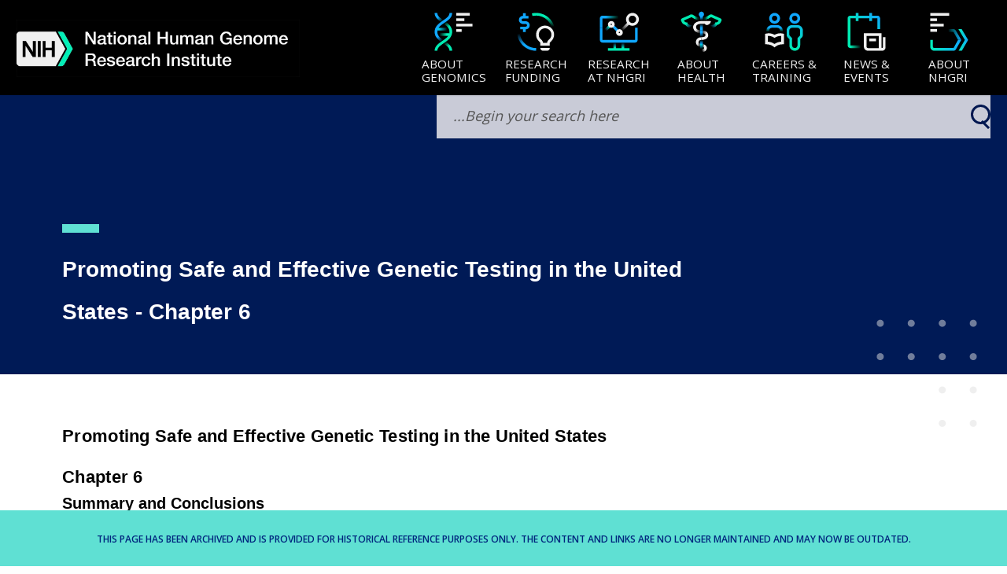

--- FILE ---
content_type: text/html; charset=UTF-8
request_url: https://www.genome.gov/10002398/genetic-testing-reportchapter-6
body_size: 35706
content:
<!DOCTYPE html>
<html lang="en" dir="ltr" prefix="og: https://ogp.me/ns#">
  <head>
    <meta charset="utf-8" />
    <meta http-equiv="x-ua-compatible" content="ie=edge">
    <meta name="viewport" content="width=device-width, initial-scale=1.0" />
    <meta charset="utf-8" />
<script async src="/sites/default/files/google_analytics/gtag.js?t95fe6"></script>
<script>window.dataLayer = window.dataLayer || [];function gtag(){dataLayer.push(arguments)};gtag("js", new Date());gtag("set", "developer_id.dMDhkMT", true);gtag("config", "UA-1876404-1", {"groups":"default","anonymize_ip":true,"page_placeholder":"PLACEHOLDER_page_path","allow_ad_personalization_signals":false});</script>
<link rel="canonical" href="https://www.genome.gov/10002398/genetic-testing-reportchapter-6" />
<meta property="og:site_name" content="Genome.gov" />
<meta property="og:url" content="https://www.genome.gov/10002398/genetic-testing-reportchapter-6" />
<meta property="og:title" content="Promoting Safe and Effective Genetic Testing in the United States - Chapter 6" />
<meta name="msvalidate.01" content="0F1574549963F6289E92669438C0183F" />
<meta name="google-site-verification" content="LUS-wVMJqa9iJ-h51oXNc_P2XSLD1-4nDTvEbtkM_hk" />
<meta name="Generator" content="Drupal 10 (https://www.drupal.org)" />
<meta name="MobileOptimized" content="width" />
<meta name="HandheldFriendly" content="true" />
<meta name="viewport" content="width=device-width, initial-scale=1.0" />
<link rel="icon" href="/themes/custom/nhgri/favicon.ico" type="image/vnd.microsoft.icon" />
<link rel="alternate" hreflang="en" href="https://www.genome.gov/10002398/genetic-testing-reportchapter-6" />

    <title>Promoting Safe and Effective Genetic Testing in the United States - Chapter 6</title>
    <link rel="stylesheet" media="all" href="/sites/default/files/css/css_7bNgxpTyyDOGVcNhI8rWh6jpOc1eJhVRYW5xpsCoGb0.css?delta=0&amp;language=en&amp;theme=nhgri&amp;include=[base64]" />
<link rel="stylesheet" media="all" href="/sites/default/files/css/css_S9fxr0VKT9XswDa4m5Lk9YATdxRc8X_jIkStpGRT9KQ.css?delta=1&amp;language=en&amp;theme=nhgri&amp;include=[base64]" />
<link rel="stylesheet" media="all" href="/sites/default/files/css/css_A2MZFSq9NLkuhI-aFhns9uzceeppZb1LfHWpYGndmpM.css?delta=2&amp;language=en&amp;theme=nhgri&amp;include=[base64]" />

    
    <!-- We participate in the US government's analytics program. See the data at analytics.usa.gov. -->
    <script async type="text/javascript" src="https://dap.digitalgov.gov/Universal-Federated-Analytics-Min.js?agency=HHS&subagency=NIH" id="_fed_an_ua_tag"></script>
      </head>
  <body class="path-node page-node-type-archive">
   <div id="qr-code-container" style="display: none; text-align: center;">
      <div id="page-qr"></div>
      <p id="qr-code-text">Scan to visit</p>
    </div>
        <a href="#main-content" class="visually-hidden focusable skip-link">
      Skip to main content
    </a>

    
      <div class="dialog-off-canvas-main-canvas" data-off-canvas-main-canvas>
    
<div class="layout-container">
	<style>
		@media only screen and (min-width: 0px) {
			#masthead {
				position: relative;
				z-index: 1;
			}
			#main,
			#footer {
				position: relative;
				z-index: 0;
			}
			#main .logo-print-only {
				display: none;
			}
		}
		@media only screen and (min-width: 640px) {

		}
		@media only screen and (min-width: 1024px) {

		}
	</style>

			<header id="masthead" role="banner">
			  
<div class="option" role="button" id="option" tabindex="0" aria-label="Navigation Menu"><span></span> <span></span>
  <span></span></div>
<div class="search-btn" id="search-btn"></div>


<header id="header">
  <div>
    <a href="#nav" class="visually-hidden" tabindex="0" aria-label="Skip to navigation">Skip to navigation</a>
    <a href="#srch" class="visually-hidden" tabindex="0" aria-label="Skip to search">Skip to search</a>
    <a href="#face" class="visually-hidden" tabindex="0" aria-label="Skip to slider">Skip to slider</a>
    <a href="#about" class="visually-hidden" tabindex="0" aria-label="Skip to about nhgri">Skip to about</a>
    <a href="#subscription" class="visually-hidden" tabindex="0" aria-label="Skip to subscription">Skip to
      subscription</a>
    <a href="#footer" class="visually-hidden" tabindex="0" aria-label="Skip to footer">Skip to footer</a>
  </div>
  <div id="block-nhgri-nhgrinavigationblock">
  
    
      <div class="head">
  <div class="eye" tabindex="0">
        <a href="/">
	<div class="logo read" aria-label="NHGRI logo linked to home page" role="img">
    <img src="/themes/custom/nhgri/assets/global/logo-light-nhgri.webp" alt="NHGRI Logo" id="nhgri-logo" style="
    width: 360px;">
	</div>
</a>


  </div>
  <div class="ear">
    <div class="nav" id="nav">
      <ul class="nav-items" role="menu" aria-label="Navigations">
                  <li class="nav-item" tabindex="0" data-nav role="menuitem" aria-label="About Genomics">
            <button class="nav-btn" data-nav-btn aria-label="About Genomics">
              <div class="btn-content">
                                                                                                                                    <span class="btn-icon">
                        <svg role="img" width="100%" height="100%"
                             viewBox="0 0 256 256" version="1.1"
                             xmlns="http://www.w3.org/2000/svg"
                             xmlns:xlink="http://www.w3.org/1999/xlink"
                             xml:space="preserve"
                             xmlns:serif="http://www.serif.com/"
                             style=" fill-rule: evenodd; clip-rule: evenodd; stroke-linejoin: round; stroke-miterlimit: 2; ">
                                                  <path
                                                    d="M104.13,240.029c-0.004,-9.778 -4.737,-17.417 -11.479,-24.253c-7.93,-8.039 -18.542,-14.951 -29.113,-22.153c-24.252,-16.523 -47.567,-34.821 -47.567,-65.554c-0,-30.732 23.259,-49.04 47.475,-65.576c10.558,-7.21 21.162,-14.13 29.098,-22.176c6.755,-6.847 11.507,-14.498 11.547,-24.287l16,0.066c-0.058,14.183 -6.369,25.536 -16.156,35.457c-8.605,8.723 -20.019,16.336 -31.466,24.153c-10.441,7.129 -20.926,14.43 -28.751,23.325c-6.986,7.941 -11.747,17.207 -11.747,29.038c-0,11.827 4.772,21.087 11.771,29.022c7.842,8.89 18.348,16.185 28.805,23.309c11.466,7.812 22.893,15.42 31.495,24.14c9.789,9.925 16.082,21.285 16.088,35.482l-16,0.007Z"
                                                    style="fill: url(#_Linear1)"/>
                                                  <path
                                                    d="M31.971,16.03c0.004,9.778 4.737,17.417 11.479,24.253c7.93,8.039 18.542,14.951 29.113,22.153c24.252,16.523 47.567,34.821 47.567,65.554c0,30.732 -23.259,49.04 -47.475,65.577c-10.558,7.209 -21.162,14.13 -29.098,22.175c-6.755,6.847 -11.507,14.498 -11.547,24.287l-16,-0.065c0.058,-14.184 6.369,-25.537 16.156,-35.458c8.605,-8.723 20.018,-16.335 31.466,-24.153c10.44,-7.129 20.926,-14.43 28.75,-23.324c6.987,-7.942 11.748,-17.208 11.748,-29.039c0,-11.827 -4.772,-21.086 -11.771,-29.021c-7.842,-8.89 -18.349,-16.186 -28.805,-23.31c-11.466,-7.812 -22.893,-15.42 -31.495,-24.14c-9.79,-9.925 -16.082,-21.285 -16.088,-35.482l16,-0.007Z"
                                                    style="fill: url(#_Linear2)"/>
                                                  <rect x="32.101" y="104" width="61.89" height="16"
                                                        style="fill: url(#_Linear3)"/>
                                                  <rect x="37.991" y="136" width="66.11" height="16"
                                                        style="fill: url(#_Linear4)"/>
                                                  <rect x="144" y="16" width="80" height="16"
                                                        style="fill: var(--lightblue-white)"/>
                                                  <rect x="144" y="48" width="48" height="16"
                                                        style="fill: var(--lightblue-white)"/>
                                                  <rect x="144" y="112" width="32" height="16"
                                                        style="fill: var(--lightblue-white)"/>
                                                  <rect x="144" y="80" width="96" height="16"
                                                        style="fill: var(--lightblue-white)"/>
                                                  <defs>
                                                      <linearGradient id="_Linear1" x1="0" y1="0" x2="1" y2="0"
                                                                      gradientUnits="userSpaceOnUse"
                                                                      gradientTransform="matrix(-64,-60,-60,64,98.1101,216.059)">
                                                          <stop offset="0"
                                                                style=" stop-color: var( --aqua-b ); stop-opacity: 1; "/>
                                                          <stop offset="0.38"
                                                                style=" stop-color: var( --aqua-b ); stop-opacity: 0; "/>
                                                          <stop offset="0.57"
                                                                style=" stop-color: var( --blue-b ); stop-opacity: 0; "/>
                                                          <stop offset="1"
                                                                style=" stop-color: var( --blue-b ); stop-opacity: 1; "/>
                                                      </linearGradient>
                                                      <linearGradient id="_Linear2" x1="0" y1="0" x2="1" y2="0"
                                                                      gradientUnits="userSpaceOnUse"
                                                                      gradientTransform="matrix(64,60,60,-64,37.9907,40)">
                                                          <stop offset="0"
                                                                style=" stop-color: var( --blue-b ); stop-opacity: 1; "/>
                                                          <stop offset="0.38"
                                                                style=" stop-color: var( --blue-a ); stop-opacity: 0; "/>
                                                          <stop offset="0.57"
                                                                style=" stop-color: var( --aqua-a ); stop-opacity: 0; "/>
                                                          <stop offset="1"
                                                                style=" stop-color: var( --aqua-b ); stop-opacity: 1; "/>
                                                      </linearGradient>
                                                      <linearGradient id="_Linear3" x1="0" y1="0" x2="1" y2="0"
                                                                      gradientUnits="userSpaceOnUse"
                                                                      gradientTransform="matrix(47.1542,7.83774e-15,5.77473e-15,-64,43.6493,112.365)">
                                                          <stop offset="0"
                                                                style=" stop-color: var( --blue-a ); stop-opacity: 1; "/>
                                                          <stop offset="1"
                                                                style=" stop-color: var( --blue-a ); stop-opacity: 0; "/>
                                                      </linearGradient>
                                                      <linearGradient id="_Linear4" x1="0" y1="0" x2="1" y2="0"
                                                                      gradientUnits="userSpaceOnUse"
                                                                      gradientTransform="matrix(-44.0734,0,4.93038e-32,56,88.1039,144.365)">
                                                          <stop offset="0"
                                                                style=" stop-color: var( --aqua-a ); stop-opacity: 1; "/>
                                                          <stop offset="1"
                                                                style=" stop-color: var( --aqua-a ); stop-opacity: 0; "/>
                                                      </linearGradient>
                                                  </defs>
                                              </svg>
                    </span>
                                <span class="btn-text">
                                        About<br />Genomics
                                   </span>
              </div>
            </button>
            <div class="menu" id="about-genome">
              <div class="menu-container">
                                  <ul class="menu-items" role="navigation">
                    <a href="/about-genomics" class="title-link">
                      <div class="menu-title" role="heading" aria-label="About Genomics">
                                                  About<br />Genomics
                                                <div class="view infomode-img"
                             style="background-image: url('/sites/default/files/media/images/2023-08/about-health_1.webp');
                               background-size: contain;">
                        </div>
                      </div>
                    </a>
                                          <li class="menu-item" tabindex="0">
                        <a href="/About-Genomics/Introduction-to-Genomics" class="read"
                           aria-label="Introduction to Genomics">Introduction to Genomics</a>
                        <div class="view infomode-img"></div>
                      </li>
                                          <li class="menu-item" tabindex="0">
                        <a href="/About-Genomics/Educational-Resources" class="read"
                           aria-label="Educational Resources">Educational Resources</a>
                        <div class="view infomode-img"></div>
                      </li>
                                          <li class="menu-item" tabindex="0">
                        <a href="/about-genomics/policy-issues" class="read"
                           aria-label="Policy Issues in Genomics">Policy Issues in Genomics</a>
                        <div class="view infomode-img"></div>
                      </li>
                                          <li class="menu-item" tabindex="0">
                        <a href="/human-genome-project" class="read"
                           aria-label="The Human Genome Project">The Human Genome Project</a>
                        <div class="view infomode-img"></div>
                      </li>
                                          <li class="menu-item" tabindex="0">
                        <a href="/about-genomics/History-of-Genomics-Program" class="read"
                           aria-label="History of Genomics Program">History of Genomics Program</a>
                        <div class="view infomode-img"></div>
                      </li>
                                      </ul>
                              </div>
            </div>
          </li>
                  <li class="nav-item" tabindex="0" data-nav role="menuitem" aria-label="Research Funding">
            <button class="nav-btn" data-nav-btn aria-label="Research Funding">
              <div class="btn-content">
                                                                                                                  <span class="btn-icon">
                      <svg width="100%" height="100%" viewBox="0 0 256 256" version="1.1"
                           xmlns="http://www.w3.org/2000/svg" xmlns:xlink="http://www.w3.org/1999/xlink"
                           xml:space="preserve" xmlns:serif="http://www.serif.com/"
                           style=" fill-rule: evenodd; clip-rule: evenodd; stroke-linejoin: round; stroke-miterlimit: 2; ">
                                                <path
                                                  d="M208.818,223.93l-56.085,-0c0,-0 0,0.001 0,0.003c-0,8.881 7.199,16.08 16.08,16.08c7.506,-0 16.419,-0 23.925,-0c8.88,-0 16.08,-7.199 16.08,-16.08c-0,-0.002 -0,-0.003 -0,-0.003Z"></path>
                                                <path
                                                  d="M208.818,223.93l-56.085,-0c0,-0 0,0.001 0,0.003c-0,8.881 7.199,16.08 16.08,16.08c7.506,-0 16.419,-0 23.925,-0c8.88,-0 16.08,-7.199 16.08,-16.08c-0,-0.002 -0,-0.003 -0,-0.003Zm-0.109,-14.656c-0,0 -0.04,-14.938 -0.035,-15.06c0.071,-2.088 1.034,-3.306 2.483,-4.881c1.888,-2.053 4.379,-4.326 7.464,-7.427c9.596,-9.646 15.528,-22.939 15.528,-37.606c-0,-29.411 -23.838,-53.019 -53.247,-53.33c-28.359,-0.3 -52.454,22.742 -53.31,51.368c-0.448,14.965 3.767,24.321 8.654,31.388c3.965,5.733 8.66,9.725 12.454,13.59c2.007,2.045 3.902,3.832 3.972,6.705c0.007,0.275 0.064,15.253 0.064,15.253l55.973,0Zm-40.038,-16l24,0c-0,0 0.009,0.471 0.012,0.391c0.187,-5.451 1.822,-9.243 5.006,-13.206c2.179,-2.713 5.357,-5.583 9.589,-9.837c6.716,-6.752 10.871,-16.055 10.871,-26.322c-0,-20.627 -16.79,-37.113 -37.416,-37.331c-19.775,-0.21 -36.551,15.886 -37.148,35.847c-0.311,10.375 2.432,16.91 5.821,21.809c4.225,6.11 9.509,9.877 13.069,14.037c3.698,4.32 6.045,8.958 6.192,14.968c0.003,0.092 0.004,-0.356 0.004,-0.356Z"
                                                  style="fill: var(--lightblue-white)"></path>
                                                <path
                                                  d="M223.559,127.945c0,-53.02 -43.015,-96.069 -96,-96.069c-7.348,0 -14.504,0.827 -21.381,2.395l-3.555,-15.6c8.02,-1.828 16.366,-2.795 24.936,-2.795c61.813,0 112,50.215 112,112.069l-16,-0Z"
                                                  style="fill: url(#_rf1)"></path>
                                                <path
                                                  d="M31.559,127.945c0,53.02 43.015,96.068 96,96.068l0,16c-61.813,-0 -112,-50.215 -112,-112.068l16,-0Z"
                                                  style="fill: url(#_rf2)"></path>
                                                <path
                                                  d="M66.137,33.261l-0,-16.267l-16,0l-0,16.267l-0.157,0c-6.346,0 -12.432,2.521 -16.919,7.008c-4.487,4.487 -7.008,10.573 -7.008,16.919l-0,0.161c-0,6.346 2.521,12.432 7.008,16.919c4.487,4.487 10.573,7.008 16.919,7.008l16.087,-0c2.103,-0 4.119,0.835 5.605,2.321c1.487,1.487 2.322,3.503 2.322,5.606c0,0.045 0,0.09 0,0.135c0,4.378 -3.549,7.927 -7.927,7.927c-14.146,-0 -32.597,-0 -32.597,-0l0,16l16.787,-0l-0,16.27l16,0l-0,-16.271c13.127,-0.102 23.737,-10.775 23.737,-23.926c0,-0.045 0,-0.09 0,-0.135c0,-6.346 -2.521,-12.432 -7.008,-16.919c-4.487,-4.487 -10.573,-7.008 -16.919,-7.008l-16.087,-0c-2.103,-0 -4.119,-0.835 -5.605,-2.322c-1.487,-1.487 -2.322,-3.503 -2.322,-5.605c-0,-0 -0,-0.161 -0,-0.161c-0,-2.102 0.835,-4.119 2.322,-5.605c1.486,-1.487 3.502,-2.322 5.605,-2.322l32.933,0l0,-16l-16.776,0Z"
                                                  style="fill: url(#_rf3)"></path>
                                                <defs>
                                                    <linearGradient id="_rf1" x1="0" y1="0" x2="1" y2="0"
                                                                    gradientUnits="userSpaceOnUse"
                                                                    gradientTransform="matrix(8.79295e-13,58,-58,8.79295e-13,152.733,40)">
                                                        <stop offset="0"
                                                              style=" stop-color: var( --aqua-b ); stop-opacity: 1; "></stop>
                                                        <stop offset="1"
                                                              style=" stop-color: var( --aqua-b ); stop-opacity: 0; "></stop>
                                                    </linearGradient>
                                                    <linearGradient id="_rf2" x1="0" y1="0" x2="1" y2="0"
                                                                    gradientUnits="userSpaceOnUse"
                                                                    gradientTransform="matrix(-10,-68,68,-10,52,204)">
                                                        <stop offset="0"
                                                              style=" stop-color: var( --blue-b ); stop-opacity: 1; "></stop>
                                                        <stop offset="1"
                                                              style=" stop-color: var( --blue-b ); stop-opacity: 0; "></stop>
                                                    </linearGradient>
                                                    <linearGradient id="_rf3" x1="0" y1="0" x2="1" y2="0"
                                                                    gradientUnits="userSpaceOnUse"
                                                                    gradientTransform="matrix(-2.44382,58.5682,-58.5682,-2.44382,229.344,132.947)">
                                                        <stop offset="0"
                                                              style=" stop-color: var( --blue-b ); stop-opacity: 1; "></stop>
                                                        <stop offset="1"
                                                              style=" stop-color: var( --aqua-b ); stop-opacity: 0; "></stop>
                                                    </linearGradient>
                                                </defs>
                                            </svg> </span>
                                <span class="btn-text">
                                        Research<br />Funding
                                   </span>
              </div>
            </button>
            <div class="menu" id="about-genome">
              <div class="menu-container">
                                  <ul class="menu-items" role="navigation">
                    <a href="/research-funding" class="title-link">
                      <div class="menu-title" role="heading" aria-label="Research Funding">
                                                  Research<br />Funding
                                                <div class="view infomode-img"
                             style="background-image: url('');
                               background-size: contain;">
                        </div>
                      </div>
                    </a>
                                          <li class="menu-item" tabindex="0">
                        <a href="/research-funding/Funding-Opportunities" class="read"
                           aria-label="Funding Opportunities">Funding Opportunities</a>
                        <div class="view infomode-img"></div>
                      </li>
                                          <li class="menu-item" tabindex="0">
                        <a href="/research-funding/Funded-Programs-Projects" class="read"
                           aria-label="Funded Programs &amp; Projects">Funded Programs &amp; Projects</a>
                        <div class="view infomode-img"></div>
                      </li>
                                          <li class="menu-item" tabindex="0">
                        <a href="/research-funding/Division-and-Program-Directors" class="read"
                           aria-label="Division and Program Directors">Division and Program Directors</a>
                        <div class="view infomode-img"></div>
                      </li>
                                          <li class="menu-item" tabindex="0">
                        <a href="/research-funding/Scientific-Program-Analysts" class="read"
                           aria-label="Scientific Program Analysts">Scientific Program Analysts</a>
                        <div class="view infomode-img"></div>
                      </li>
                                          <li class="menu-item" tabindex="0">
                        <a href="/research-funding/Funding-Opportunities-Overview/contacts-by-research-area" class="read"
                           aria-label="Contacts by Research Area">Contacts by Research Area</a>
                        <div class="view infomode-img"></div>
                      </li>
                                          <li class="menu-item" tabindex="0">
                        <a href="/research-funding/News-events" class="read"
                           aria-label="News &amp; Events">News &amp; Events</a>
                        <div class="view infomode-img"></div>
                      </li>
                                      </ul>
                              </div>
            </div>
          </li>
                  <li class="nav-item" tabindex="0" data-nav role="menuitem" aria-label="Research at NHGRI">
            <button class="nav-btn" data-nav-btn aria-label="Research at NHGRI">
              <div class="btn-content">
                                                                                                                  <span class="btn-icon">
                    <svg width="100%" height="100%" viewBox="0 0 256 256" version="1.1"
                         xmlns="http://www.w3.org/2000/svg" xmlns:xlink="http://www.w3.org/1999/xlink"
                         xml:space="preserve" xmlns:serif="http://www.serif.com/"
                         style=" fill-rule: evenodd; clip-rule: evenodd; stroke-linejoin: round; stroke-miterlimit: 2; ">
                                            <path
                                              d="M177.179,74.691c-3.877,-5.954 -6.13,-13.062 -6.13,-20.691c0,-20.973 17.027,-38 38,-38c20.973,0 38,17.027 38,38c0,20.973 -17.027,38 -38,38c-7.56,-0 -14.606,-2.212 -20.528,-6.024l-45.239,45.24l-11.314,-11.314l45.211,-45.211Zm31.87,-42.691c3.308,0 6.447,0.732 9.263,2.042c7.519,3.499 12.737,11.124 12.737,19.958c0,12.142 -9.858,22 -22,22c-12.142,-0 -22,-9.858 -22,-22c0,-12.142 9.858,-22 22,-22Z"
                                              style="fill: url(#_rn1)"></path>
                                            <path
                                              d="M131.314,120l-28.706,-28.706l-11.314,11.314l28.706,28.706l11.314,-11.314Z"
                                              style="fill: url(#_rn2)"></path>
                                            <path
                                              d="M131.968,111.963c11.039,0 20,8.962 20,20c0,11.039 -8.961,20 -20,20c-11.038,0 -20,-8.961 -20,-20c0,-11.038 8.962,-20 20,-20Zm0,16c2.208,0 4,1.793 4,4c0,2.208 -1.792,4 -4,4c-2.207,0 -4,-1.792 -4,-4c0,-2.207 1.793,-4 4,-4Z"
                                              style="fill: var(--lightblue-white)"></path>
                                            <path
                                              d="M240,104l-15.853,0l-0,71.676l-192.294,0l0,-71.676l-15.853,0l-0,71.356c0,9.192 7.452,16.644 16.644,16.644c41.501,0 149.211,0 190.712,0c9.192,-0 16.644,-7.452 16.644,-16.644l-0,-71.356Z"
                                              style="fill: url(#_rn2)"></path>
                                            <path
                                              d="M128,32l-95.356,-0c-9.192,0 -16.644,7.452 -16.644,16.644l0,55.356l15.853,0l0,-55.676l96.147,-0l-0,-16.324Z"
                                              style="fill: url(#_rn3)"></path>
                                            <path
                                              d="M144,224l-33.931,0l1.931,-0l-0,-40l-16,-0l-0,40l-32,0l0,16l128,0l0,-16l-35.536,0l3.536,-0l-0,-40l-16,-0l-0,40Z"
                                              style="fill: url(#_rn4)"></path>
                                            <path
                                              d="M66.343,90.343l-23.27,23.27l11.314,11.314l23.27,-23.27l-11.314,-11.314Z"
                                              style="fill: url(#_rn5)"></path>
                                            <path
                                              d="M84,64c11.038,-0 20,8.962 20,20c0,11.038 -8.962,20 -20,20c-11.038,0 -20,-8.962 -20,-20c-0,-11.038 8.962,-20 20,-20Zm-0,16c2.208,0 4,1.792 4,4c0,2.208 -1.792,4 -4,4c-2.208,0 -4,-1.792 -4,-4c0,-2.208 1.792,-4 4,-4Z"
                                              style="fill: var(--lightblue-white)"></path>
                                            <defs>
                                                <linearGradient id="_rn1" x1="0" y1="0" x2="1" y2="0"
                                                                gradientUnits="userSpaceOnUse"
                                                                gradientTransform="matrix(-37,39,-39,-37,184,79)">
                                                    <stop offset="0"
                                                          style=" stop-color: var( --lightblue-white ); stop-opacity: 1; "></stop>
                                                    <stop offset="1"
                                                          style=" stop-color: var( --lightblue-white ); stop-opacity: 0; "></stop>
                                                </linearGradient>
                                                <linearGradient id="_rn2" x1="0" y1="0" x2="1" y2="0"
                                                                gradientUnits="userSpaceOnUse"
                                                                gradientTransform="matrix(64,60,60,-64,37.9907,40)">
                                                    <stop offset="0" style=" stop-color: var( --blue-b ); "></stop>
                                                    <stop offset="1" style=" stop-color: var( --blue-b ); "></stop>
                                                </linearGradient>
                                                <linearGradient id="_rn3" x1="0" y1="0" x2="1" y2="0"
                                                                gradientUnits="userSpaceOnUse"
                                                                gradientTransform="matrix(78,1,-1,78,50,40)">
                                                    <stop offset="0"
                                                          style=" stop-color: var( --blue-b ); stop-opacity: 1; "></stop>
                                                    <stop offset="1"
                                                          style=" stop-color: var( --aqua-b ); stop-opacity: 0; "></stop>
                                                </linearGradient>
                                                <linearGradient id="_rn4" x1="0" y1="0" x2="1" y2="0"
                                                                gradientUnits="userSpaceOnUse"
                                                                gradientTransform="matrix(1.95943e-15,-32,32,1.95943e-15,125,224)">
                                                    <stop offset="0"
                                                          style=" stop-color: var( --aqua-b ); stop-opacity: 1; "></stop>
                                                    <stop offset="1"
                                                          style=" stop-color: var( --blue-b ); stop-opacity: 0; "></stop>
                                                </linearGradient>
                                                <linearGradient id="_rn5" x1="0" y1="0" x2="1" y2="0"
                                                                gradientUnits="userSpaceOnUse"
                                                                gradientTransform="matrix(-22.5187,22.8598,-22.8598,-22.5187,72,96)">
                                                    <stop offset="0"
                                                          style=" stop-color: var( --aqua-b ); stop-opacity: 1; "></stop>
                                                    <stop offset="1"
                                                          style=" stop-color: var( --blue-b ); stop-opacity: 0; "></stop>
                                                </linearGradient>
                                            </defs>
                                      </svg>
                  </span>
                                <span class="btn-text">
                                        Research<br/> at NHGRI
                                   </span>
              </div>
            </button>
            <div class="menu" id="about-genome">
              <div class="menu-container">
                                  <ul class="menu-items" role="navigation">
                    <a href="/research-at-nhgri" class="title-link">
                      <div class="menu-title" role="heading" aria-label="Research at NHGRI">
                                                  Research<br/> at NHGRI
                                                <div class="view infomode-img"
                             style="background-image: url('');
                               background-size: contain;">
                        </div>
                      </div>
                    </a>
                                          <li class="menu-item" tabindex="0">
                        <a href="/research-at-nhgri/Areas" class="read"
                           aria-label="Research Areas">Research Areas</a>
                        <div class="view infomode-img"></div>
                      </li>
                                          <li class="menu-item" tabindex="0">
                        <a href="/research-at-nhgri/Investigators" class="read"
                           aria-label="Research Investigators">Research Investigators</a>
                        <div class="view infomode-img"></div>
                      </li>
                                          <li class="menu-item" tabindex="0">
                        <a href="/research-at-nhgri/staff-clinicians" class="read"
                           aria-label="Staff Clinicians">Staff Clinicians</a>
                        <div class="view infomode-img"></div>
                      </li>
                                          <li class="menu-item" tabindex="0">
                        <a href="/research-at-nhgri/Projects" class="read"
                           aria-label="Research Projects">Research Projects</a>
                        <div class="view infomode-img"></div>
                      </li>
                                          <li class="menu-item" tabindex="0">
                        <a href="/research-at-nhgri/Clinical-Research" class="read"
                           aria-label="Clinical Research">Clinical Research</a>
                        <div class="view infomode-img"></div>
                      </li>
                                          <li class="menu-item" tabindex="0">
                        <a href="/research-at-nhgri/Data-Tools-and-Resources" class="read"
                           aria-label="Data Tools &amp; Resources">Data Tools &amp; Resources</a>
                        <div class="view infomode-img"></div>
                      </li>
                                          <li class="menu-item" tabindex="0">
                        <a href="/research-at-nhgri/News-and-Events" class="read"
                           aria-label="News &amp; Events">News &amp; Events</a>
                        <div class="view infomode-img"></div>
                      </li>
                                      </ul>
                              </div>
            </div>
          </li>
                  <li class="nav-item" tabindex="0" data-nav role="menuitem" aria-label="About Health">
            <button class="nav-btn" data-nav-btn aria-label="About Health">
              <div class="btn-content">
                                                                                                
                                    <span class="btn-icon">
                      <svg width="100%" height="100%" viewBox="0 0 256 256" version="1.1"
                           xmlns="http://www.w3.org/2000/svg" xmlns:xlink="http://www.w3.org/1999/xlink"
                           xml:space="preserve" xmlns:serif="http://www.serif.com/"
                           style=" fill-rule: evenodd; clip-rule: evenodd; stroke-linejoin: round; stroke-miterlimit: 2; ">
                                            <path
                                              d="M152.376,147.922c-0.067,4.657 15.751,17.579 15.998,0.229c0.257,-17.987 -15.185,-28.249 -40.269,-28.151l0.063,16c6.589,-0.026 12.333,0.705 16.825,2.466c4.509,1.768 7.451,4.715 7.383,9.456Z"
                                              style="fill: url(#_ah1)"></path>
                                            <path
                                              d="M127.99,159.911c-11.535,0.128 -19.173,3.814 -24.115,8.676c-5.323,5.238 -7.724,12.08 -7.991,18.836c-0.307,7.772 15.864,3.756 15.988,0.632c0.113,-2.867 0.965,-5.84 3.224,-8.062c2.641,-2.599 6.909,-4.014 13.072,-4.083l-0.178,-15.999Z"
                                              style="fill: var(--lightblue-white)"></path>
                                            <path
                                              d="M144,224.009c-0.03,3.259 15.85,15.976 16,0.152c0.147,-15.559 -13.614,-24.12 -32,-24.12l0,16c4.154,0 8.023,0.524 11.148,1.814c2.792,1.153 4.882,3.014 4.852,6.154Z"
                                              style="fill: url(#_ah2)"></path>
                                            <path
                                              d="M128.289,8.223c-8.43,-0 -15.524,7.037 -15.524,15.998c-0,8.96 7.094,15.997 15.524,15.997c8.431,0 15.525,-7.037 15.525,-15.997c0,-8.961 -7.094,-15.998 -15.525,-15.998Z"
                                              style="fill: var(--blue-b)"></path>
                                            <path
                                              d="M184.85,40.908c9.9,4.292 17.929,-9.667 6.391,-14.668c-5.439,-2.407 -11.822,-1.615 -16.553,2.075c-7.172,5.249 -24.14,15.801 -45.462,15.791l-0.008,16c25.836,0.012 46.434,-12.651 55.059,-18.983l0.126,-0.092c0.206,-0.164 0.32,-0.179 0.419,-0.135l0.028,0.012Z"
                                              style="fill: url(#_ah3)"></path>
                                            <path
                                              d="M70.068,40.908c-9.9,4.292 -17.928,-9.667 -6.39,-14.668c5.439,-2.407 11.821,-1.615 16.553,2.075c7.172,5.249 24.139,15.801 45.461,15.791l0.008,16c-25.835,0.012 -46.433,-12.651 -55.059,-18.983l-0.125,-0.092c-0.206,-0.164 -0.321,-0.179 -0.42,-0.135l-0.028,0.012Z"
                                              style="fill: url(#_ah4)"></path>
                                            <path
                                              d="M24.85,60.816c1.105,2.282 2.44,4.67 3.878,6.329c3.998,4.609 10.934,4.845 10.934,4.845l5.18,0.286l1.852,4.847c1.828,4.787 7.983,12.721 31.558,10.948l1.199,15.955c-17.486,1.315 -28.228,-1.923 -34.998,-6.019c-5.495,-3.326 -8.717,-7.34 -10.705,-10.874c-4.809,-1.116 -12.064,-3.691 -17.107,-9.505c-3.593,-4.143 -6.992,-11.383 -8.665,-15.409c-2.234,-5.371 0.234,-11.542 5.554,-13.894c8.631,-3.819 38.61,-17.084 50.148,-22.085c5.439,-2.407 15.589,21.215 6.963,14.883l-0.125,-0.092c-0.206,-0.164 -0.321,-0.179 -0.42,-0.135l-0.028,0.012c-9.9,4.292 -33.322,14.643 -45.218,19.908Z"
                                              style="fill: url(#_ah5)"></path>
                                            <path
                                              d="M230.068,60.816c-1.104,2.282 -2.44,4.67 -3.878,6.329c-3.998,4.609 -10.934,4.845 -10.934,4.845l-5.18,0.286l-1.851,4.847c-1.828,4.787 -7.984,12.721 -31.558,10.948l-1.2,15.955c17.486,1.315 28.228,-1.923 34.998,-6.019c5.496,-3.326 8.717,-7.34 10.705,-10.874c4.809,-1.116 12.065,-3.691 17.107,-9.505c3.593,-4.143 6.993,-11.383 8.665,-15.409c2.234,-5.371 -0.233,-11.542 -5.554,-13.894c-8.631,-3.819 -38.609,-17.084 -50.147,-22.085c-5.439,-2.407 -15.589,21.215 -6.964,14.883l0.126,-0.092c0.206,-0.164 0.32,-0.179 0.419,-0.135l0.028,0.012c9.9,4.292 33.322,14.643 45.218,19.908Z"
                                              style="fill: url(#_ah6)"></path>
                                            <path
                                              d="M123.484,135.826c2.283,0.165 2.958,-15.818 1.002,-15.955c-18.373,-1.285 -28.514,-8.438 -28.514,-19.743c0,-12.302 -16,-19.126 -16,-0c0,18.037 13.877,33.548 43.512,35.698Z"
                                              style="fill: url(#_ah7)"></path>
                                            <path
                                              d="M160.016,64.034c4.973,-0 16.355,0.177 21.576,0.263c0.736,0.012 1.432,0.338 1.911,0.897c0.479,0.559 0.696,1.296 0.595,2.026c-2.064,13.67 -16.621,20.747 -24.082,20.595c-6.561,-0.133 -11.891,-5.328 -11.891,-11.89c0,-6.563 5.328,-11.891 11.891,-11.891Z"
                                              style="fill: var(--lightblue-white)"></path>
                                            <path
                                              d="M79.972,100.128c0,18.037 16,11.305 16,-0c0,-12.302 12.556,-20.144 34.57,-20.086c0.436,0.001 28.935,-0.035 29.378,-0.031l0.136,-16c-0.444,-0.004 -29.034,0.032 -29.472,0.031c-34.225,-0.09 -50.612,16.96 -50.612,36.086Z"
                                              style="fill: var(--lightblue-white)"></path>
                                            <path
                                              d="M128.042,175.923c25.035,-0.187 40.085,-10.422 40.332,-27.772c0.081,-5.685 -15.93,-4.97 -15.998,-0.229c-0.067,4.657 -3.054,7.576 -7.602,9.381c-4.488,1.78 -10.222,2.571 -16.852,2.621l0.12,15.999Z"
                                              style="fill: var(--lightblue-white)"></path>
                                            <path
                                              d="M111.872,188.055c0.113,-2.867 -15.721,-7.388 -15.988,-0.632c-0.307,7.772 2.089,15.016 7.58,20.374c5.016,4.894 12.901,8.424 24.661,8.357l-0.091,-15.999c-6.29,0.035 -10.714,-1.193 -13.397,-3.811c-2.207,-2.153 -2.889,-5.165 -2.765,-8.289Z"
                                              style="fill: url(#_ah8)"></path>
                                            <path
                                              d="M128,248.129c18.344,-0 31.85,-8.144 32,-23.968c0.147,-15.559 -15.97,-3.292 -16,-0.152c-0.03,3.259 -2.065,5.204 -4.888,6.358c-3.107,1.27 -6.953,1.762 -11.112,1.762l0,16Z"
                                              style="fill: url(#_ah9)"></path>
                                            <rect x="120.014" y="27" width="16.372" height="44"
                                                  style="fill: url(#_ah10)"></rect>
                                            <rect x="120.014" y="120" width="16.372" height="40"
                                                  style="fill: url(#_ah11)"></rect>
                                            <rect x="120.014" y="198.682" width="16.372" height="40"
                                                  style="fill: url(#_ah12)"></rect>
                                            <rect x="120.014" y="80" width="16.372" height="40"
                                                  style="fill: url(#_ah13)"></rect>
                                            <rect x="120.014" y="159.602" width="16.372" height="40"
                                                  style="fill: url(#_ah14)"></rect>
                                            <defs>
                                                <linearGradient id="_ah1" x1="0" y1="0" x2="1" y2="0"
                                                                gradientUnits="userSpaceOnUse"
                                                                gradientTransform="matrix(-30.8316,-2.63841,2.63841,-30.8316,159,138.465)">
                                                    <stop offset="0"
                                                          style=" stop-color: var( --lightblue-white ); stop-opacity: 1; "></stop>
                                                    <stop offset="1"
                                                          style=" stop-color: var( --lightblue-white ); stop-opacity: 0; "></stop>
                                                </linearGradient>
                                                <linearGradient id="_ah2" x1="0" y1="0" x2="1" y2="0"
                                                                gradientUnits="userSpaceOnUse"
                                                                gradientTransform="matrix(-12,2.81149e-14,-2.81149e-14,-12,146,215.985)">
                                                    <stop offset="0"
                                                          style=" stop-color: var( --lightblue-white ); stop-opacity: 1; "></stop>
                                                    <stop offset="1"
                                                          style=" stop-color: var( --lightblue-white ); stop-opacity: 0; "></stop>
                                                </linearGradient>
                                                <linearGradient id="_ah3" x1="0" y1="0" x2="1" y2="0"
                                                                gradientUnits="userSpaceOnUse"
                                                                gradientTransform="matrix(-48.5364,1.15881,-1.15881,-48.5364,185.045,51.5591)">
                                                    <stop offset="0"
                                                          style=" stop-color: var( --aqua-b ); stop-opacity: 1; "></stop>
                                                    <stop offset="0.34"
                                                          style=" stop-color: var( --aqua-b ); stop-opacity: 1; "></stop>
                                                    <stop offset="0.69"
                                                          style=" stop-color: var( --aqua-b ); stop-opacity: 0.266667; "></stop>
                                                    <stop offset="1"
                                                          style=" stop-color: var( --aqua-b ); stop-opacity: 0; "></stop>
                                                </linearGradient>
                                                <linearGradient id="_ah4" x1="0" y1="0" x2="1" y2="0"
                                                                gradientUnits="userSpaceOnUse"
                                                                gradientTransform="matrix(48.5364,1.15881,1.15881,-48.5364,69.8733,51.5591)">
                                                    <stop offset="0"
                                                          style=" stop-color: var( --aqua-b ); stop-opacity: 1; "></stop>
                                                    <stop offset="0.34"
                                                          style=" stop-color: var( --aqua-b ); stop-opacity: 1; "></stop>
                                                    <stop offset="0.69"
                                                          style=" stop-color: var( --aqua-b ); stop-opacity: 0.266667; "></stop>
                                                    <stop offset="1"
                                                          style=" stop-color: var( --aqua-b ); stop-opacity: 0; "></stop>
                                                </linearGradient>
                                                <linearGradient id="_ah5" x1="0" y1="0" x2="1" y2="0"
                                                                gradientUnits="userSpaceOnUse"
                                                                gradientTransform="matrix(34.4514,31.3231,-31.3231,34.4514,45,73)">
                                                    <stop offset="0"
                                                          style=" stop-color: var( --aqua-b ); stop-opacity: 1; "></stop>
                                                    <stop offset="0.75"
                                                          style=" stop-color: var( --blue-b ); stop-opacity: 0; "></stop>
                                                    <stop offset="1"
                                                          style=" stop-color: var( --blue-b ); stop-opacity: 0; "></stop>
                                                </linearGradient>
                                                <linearGradient id="_ah6" x1="0" y1="0" x2="1" y2="0"
                                                                gradientUnits="userSpaceOnUse"
                                                                gradientTransform="matrix(-35.9005,30.1608,-30.1608,-35.9005,211.616,74)">
                                                    <stop offset="0"
                                                          style=" stop-color: var( --aqua-b ); stop-opacity: 1; "></stop>
                                                    <stop offset="0.75"
                                                          style=" stop-color: var( --blue-b ); stop-opacity: 0; "></stop>
                                                    <stop offset="1"
                                                          style=" stop-color: var( --aqua-b ); stop-opacity: 0; "></stop>
                                                </linearGradient>
                                                <linearGradient id="_ah7" x1="0" y1="0" x2="1" y2="0"
                                                                gradientUnits="userSpaceOnUse"
                                                                gradientTransform="matrix(31.6358,13,-13,31.6358,94,115)">
                                                    <stop offset="0"
                                                          style=" stop-color: var( --lightblue-white ); stop-opacity: 1; "></stop>
                                                    <stop offset="1"
                                                          style=" stop-color: var( --lightblue-white ); stop-opacity: 0; "></stop>
                                                </linearGradient>
                                                <linearGradient id="_ah8" x1="0" y1="0" x2="1" y2="0"
                                                                gradientUnits="userSpaceOnUse"
                                                                gradientTransform="matrix(22,7,-7,22,104,197)">
                                                    <stop offset="0"
                                                          style=" stop-color: var( --lightblue-white ); stop-opacity: 1; "></stop>
                                                    <stop offset="1"
                                                          style=" stop-color: var( --lightblue-white ); stop-opacity: 0; "></stop>
                                                </linearGradient>
                                                <linearGradient id="_ah9" x1="0" y1="0" x2="1" y2="0"
                                                                gradientUnits="userSpaceOnUse"
                                                                gradientTransform="matrix(-18,7.753,-7.753,-18,149,231.929)">
                                                    <stop offset="0"
                                                          style=" stop-color: var( --lightblue-white ); stop-opacity: 1; "></stop>
                                                    <stop offset="1"
                                                          style=" stop-color: var( --lightblue-white ); stop-opacity: 0; "></stop>
                                                </linearGradient>
                                                <linearGradient id="_ah10" x1="0" y1="0" x2="1" y2="0"
                                                                gradientUnits="userSpaceOnUse"
                                                                gradientTransform="matrix(-0.199962,21,-21,-0.199962,128.2,40)">
                                                    <stop offset="0"
                                                          style=" stop-color: var( --blue-b ); stop-opacity: 1; "></stop>
                                                    <stop offset="1"
                                                          style=" stop-color: var( --blue-b ); stop-opacity: 0; "></stop>
                                                </linearGradient>
                                                <linearGradient id="_ah11" x1="0" y1="0" x2="1" y2="0"
                                                                gradientUnits="userSpaceOnUse"
                                                                gradientTransform="matrix(-0.199962,25,-25,-0.199962,128.2,133)">
                                                    <stop offset="0"
                                                          style=" stop-color: var( --blue-b ); stop-opacity: 1; "></stop>
                                                    <stop offset="1"
                                                          style=" stop-color: var( --blue-b ); stop-opacity: 0; "></stop>
                                                </linearGradient>
                                                <linearGradient id="_ah12" x1="0" y1="0" x2="1" y2="0"
                                                                gradientUnits="userSpaceOnUse"
                                                                gradientTransform="matrix(-0.199962,25,-25,-0.199962,128.2,204)">
                                                    <stop offset="0"
                                                          style=" stop-color: var( --blue-a ); stop-opacity: 1; "></stop>
                                                    <stop offset="1"
                                                          style=" stop-color: var( --blue-a ); stop-opacity: 0; "></stop>
                                                </linearGradient>
                                                <linearGradient id="_ah13" x1="0" y1="0" x2="1" y2="0"
                                                                gradientUnits="userSpaceOnUse"
                                                                gradientTransform="matrix(-0.199962,-24.3231,24.3231,-0.199962,128.2,104.323)">
                                                    <stop offset="0"
                                                          style=" stop-color: var( --blue-b ); stop-opacity: 1; "></stop>
                                                    <stop offset="1"
                                                          style=" stop-color: var( --blue-b ); stop-opacity: 0; "></stop>
                                                </linearGradient>
                                                <linearGradient id="_ah14" x1="0" y1="0" x2="1" y2="0"
                                                                gradientUnits="userSpaceOnUse"
                                                                gradientTransform="matrix(-1,-22.6823,22.6823,-1,128,198.682)">
                                                    <stop offset="0"
                                                          style=" stop-color: var( --blue-b ); stop-opacity: 1; "></stop>
                                                    <stop offset="1"
                                                          style=" stop-color: var( --blue-b ); stop-opacity: 0; "></stop>
                                                </linearGradient>
                                            </defs>
                                        </svg>
                    </span>
                                <span class="btn-text">
                                        About<br />Health
                                   </span>
              </div>
            </button>
            <div class="menu" id="about-genome">
              <div class="menu-container">
                                  <ul class="menu-items" role="navigation">
                    <a href="/health" class="title-link">
                      <div class="menu-title" role="heading" aria-label="About Health">
                                                  About<br />Health
                                                <div class="view infomode-img"
                             style="background-image: url('/sites/default/files/media/images/2023-08/about-health_1.webp');
                               background-size: contain;">
                        </div>
                      </div>
                    </a>
                                          <li class="menu-item" tabindex="0">
                        <a href="/health/Genomics-and-Medicine" class="read"
                           aria-label="Genomics &amp; Medicine">Genomics &amp; Medicine</a>
                        <div class="view infomode-img"></div>
                      </li>
                                          <li class="menu-item" tabindex="0">
                        <a href="/health/Family-Health-History" class="read"
                           aria-label="Family Health History">Family Health History</a>
                        <div class="view infomode-img"></div>
                      </li>
                                          <li class="menu-item" tabindex="0">
                        <a href="/health/For-Patients-and-Families" class="read"
                           aria-label="For Patients &amp; Families">For Patients &amp; Families</a>
                        <div class="view infomode-img"></div>
                      </li>
                                          <li class="menu-item" tabindex="0">
                        <a href="/health/For-Health-Professionals" class="read"
                           aria-label="For Health Professionals">For Health Professionals</a>
                        <div class="view infomode-img"></div>
                      </li>
                                      </ul>
                              </div>
            </div>
          </li>
                  <li class="nav-item" tabindex="0" data-nav role="menuitem" aria-label="Careers &amp; Training">
            <button class="nav-btn" data-nav-btn aria-label="Careers &amp; Training">
              <div class="btn-content">
                                                                                                                  <span class="btn-icon">
                            <svg width="100%" height="100%" viewBox="0 0 256 256" version="1.1"
                                 xmlns="http://www.w3.org/2000/svg" xmlns:xlink="http://www.w3.org/1999/xlink"
                                 xml:space="preserve" xmlns:serif="http://www.serif.com/"
                                 style=" fill-rule: evenodd; clip-rule: evenodd; stroke-linejoin: round; stroke-miterlimit: 2; ">
                                                <path
                                                  d="M72.637,16c-17.661,0 -32,14.339 -32,32c-0,17.661 14.339,32 32,32c17.661,0 32,-14.339 32,-32c-0,-17.661 -14.339,-32 -32,-32Zm-0,16c8.83,0 16,7.169 16,16c-0,8.831 -7.17,16 -16,16c-8.831,0 -16,-7.169 -16,-16c-0,-8.831 7.169,-16 16,-16Z"
                                                  style="fill: url(#_ct1)"></path>
                                                <path
                                                  d="M24.677,136.015c-0.022,-4.398 -0.04,-9.989 -0.04,-16.155c-0,-17.596 14.264,-31.86 31.86,-31.86c10.199,0 22.081,0 32.28,-0c17.596,0 31.86,14.264 31.86,31.86l0.062,16.155l-15.999,-0l-0.063,-16.155c-0,-8.759 -7.101,-15.86 -15.86,-15.86c0,-0 -32.28,0 -32.281,0c-8.759,0 -15.859,7.101 -15.859,15.86l0.063,16.155l-16.023,-0Z"
                                                  style="fill: url(#_ct2)"></path>
                                                <path
                                                  d="M72.199,145.552c-16.165,-8.74 -31.436,-11.298 -49.724,-7.175l-6.24,1.407l-0,61.7l7.767,0.227c14.353,0.418 28.596,2.516 42.936,14.355l5.023,4.147l5.079,-4.077c14.496,-11.638 28.979,-14.19 43.116,-14.423l7.869,-0.13l-0,-61.799l-6.241,-1.407c-18.223,-4.108 -33.044,-1.245 -49.585,7.175Zm-4.23,15.997l3.943,2.352l4.02,-2.219c12.419,-6.854 23.331,-10.223 36.092,-8.764c0.001,0 0.001,33.163 0.001,33.163c-13.172,1.05 -26.519,4.526 -39.933,13.795c-13.324,-9.414 -26.538,-12.664 -39.857,-13.745c-0,-0 -0,-33.23 -0,-33.23c12.744,-1.528 23.815,1.54 35.734,8.648Z"
                                                  style="fill: var(--lightblue-white)"></path>
                                                <path
                                                  d="M191.832,16c-17.661,0 -32,14.339 -32,32c0,17.661 14.339,32 32,32c17.662,0 32,-14.339 32,-32c0,-17.661 -14.338,-32 -32,-32Zm0,16c8.831,0 16,7.169 16,16c0,8.831 -7.169,16 -16,16c-8.83,0 -16,-7.169 -16,-16c0,-8.831 7.17,-16 16,-16Z"
                                                  style="fill: url(#_ct3)"></path>
                                                <path
                                                  d="M143.832,119.86c0,14.552 0.102,25.907 0.102,25.907c0.065,6.142 2.533,12.014 6.876,16.357l9.19,9.19c-0,-0 -0,36.809 -0,36.809c-0,17.605 14.272,31.877 31.877,31.877l0.246,-0c17.605,-0 31.877,-14.272 31.877,-31.877c0,0 0,-36.809 0,-36.809c-0,-0 9.056,-9.056 9.056,-9.056c4.463,-4.464 6.942,-10.536 6.875,-16.848l-0.099,-25.55c0,-17.596 -14.264,-31.86 -31.859,-31.86c-10.2,0 -22.081,0 -32.281,0c-17.595,0 -31.86,14.264 -31.86,31.86Zm80,-0c0,-0 0.1,25.717 0.1,25.717c0.021,2.011 -0.768,3.945 -2.19,5.367c-0,0 -13.742,13.742 -13.742,13.742l0,43.437c0,8.769 -7.108,15.877 -15.877,15.877c0,-0 -0.246,-0 -0.246,-0c-8.769,-0 -15.877,-7.108 -15.877,-15.877l0,-43.437l-13.876,-13.876c-1.384,-1.384 -2.17,-3.254 -2.191,-5.21l-0.101,-25.74c0.001,-8.759 7.101,-15.86 15.86,-15.86c0,0 32.281,-0 32.281,-0c8.759,0 15.859,7.101 15.859,15.86Z"
                                                  style="fill: url(#_ct4)"></path>
                                                <defs>
                                                    <linearGradient id="_ct1" x1="0" y1="0" x2="1" y2="0"
                                                                    gradientUnits="userSpaceOnUse"
                                                                    gradientTransform="matrix(1,120.454,-120.454,1,79,16)">
                                                        <stop offset="0"
                                                              style=" stop-color: var( --blue-b ); stop-opacity: 1; "></stop>
                                                        <stop offset="1"
                                                              style=" stop-color: var( --blue-b ); stop-opacity: 1; "></stop>
                                                    </linearGradient>
                                                    <linearGradient id="_ct2" x1="0" y1="0" x2="1" y2="0"
                                                                    gradientUnits="userSpaceOnUse"
                                                                    gradientTransform="matrix(1.46958e-15,24,-24,1.46958e-15,72.6368,104)">
                                                        <stop offset="0"
                                                              style=" stop-color: var( --blue-b ); stop-opacity: 1; "></stop>
                                                        <stop offset="1"
                                                              style=" stop-color: var( --aqua-b ); stop-opacity: 0; "></stop>
                                                    </linearGradient>
                                                    <linearGradient id="_ct3" x1="0" y1="0" x2="1" y2="0"
                                                                    gradientUnits="userSpaceOnUse"
                                                                    gradientTransform="matrix(-6,213,-213,-6,179,19)">
                                                        <stop offset="0"
                                                              style=" stop-color: var( --blue-b ); stop-opacity: 1; "></stop>
                                                        <stop offset="1"
                                                              style=" stop-color: var( --blue-b ); stop-opacity: 1; "></stop>
                                                    </linearGradient>
                                                    <linearGradient id="_ct4" x1="0" y1="0" x2="1" y2="0"
                                                                    gradientUnits="userSpaceOnUse"
                                                                    gradientTransform="matrix(-6,213,-213,-6,179,19)">
                                                        <stop offset="0"
                                                              style=" stop-color: var( --blue-b ); stop-opacity: 1; "></stop>
                                                        <stop offset="1"
                                                              style=" stop-color: var( --aqua-b ); stop-opacity: 1; "></stop>
                                                    </linearGradient>
                                                </defs>
                                            </svg>
                          </span>
                                <span class="btn-text">
                                        Careers &<br />Training
                                   </span>
              </div>
            </button>
            <div class="menu" id="about-genome">
              <div class="menu-container">
                                  <ul class="menu-items" role="navigation">
                    <a href="/careers-training" class="title-link">
                      <div class="menu-title" role="heading" aria-label="Careers &amp; Training">
                                                  Careers &<br />Training
                                                <div class="view infomode-img"
                             style="background-image: url('');
                               background-size: contain;">
                        </div>
                      </div>
                    </a>
                                          <li class="menu-item" tabindex="0">
                        <a href="/careers-training/NHGRI-Jobs" class="read"
                           aria-label="Jobs at NHGRI">Jobs at NHGRI</a>
                        <div class="view infomode-img"></div>
                      </li>
                                          <li class="menu-item" tabindex="0">
                        <a href="/careers-training/training-at-nhgri" class="read"
                           aria-label="Training at NHGRI">Training at NHGRI</a>
                        <div class="view infomode-img"></div>
                      </li>
                                          <li class="menu-item" tabindex="0">
                        <a href="/careers-training/NHGRI-Funding-Opportunities-Training-Career-Development" class="read"
                           aria-label="Funding for Research Training">Funding for Research Training</a>
                        <div class="view infomode-img"></div>
                      </li>
                                          <li class="menu-item" tabindex="0">
                        <a href="/careers-training/Professional-Development-Programs" class="read"
                           aria-label="Professional Development Programs">Professional Development Programs</a>
                        <div class="view infomode-img"></div>
                      </li>
                                          <li class="menu-item" tabindex="0">
                        <a href="/careers-training/culture" class="read"
                           aria-label="NHGRI Culture">NHGRI Culture</a>
                        <div class="view infomode-img"></div>
                      </li>
                                      </ul>
                              </div>
            </div>
          </li>
                  <li class="nav-item" tabindex="0" data-nav role="menuitem" aria-label="News &amp; Events">
            <button class="nav-btn" data-nav-btn aria-label="News &amp; Events">
              <div class="btn-content">
                                                                                                                  <span class="btn-icon">
                      <svg width="100%" height="100%" viewBox="0 0 256 256" version="1.1"
                           xmlns="http://www.w3.org/2000/svg" xmlns:xlink="http://www.w3.org/1999/xlink"
                           xml:space="preserve" xmlns:serif="http://www.serif.com/"
                           style=" fill-rule: evenodd; clip-rule: evenodd; stroke-linejoin: round; stroke-miterlimit: 2; ">
                                                <path
                                                  d="M160,32l0,-16l-16,0l0,16l-64,-0l0,-16l-16,0l0,16l-31.93,0c-4.262,-0 -8.349,1.693 -11.363,4.707c-3.014,3.014 -4.707,7.101 -4.707,11.363l0,63.93l16,0l0,-63.93c-0,-0.019 0.007,-0.036 0.021,-0.049c0.013,-0.014 0.03,-0.021 0.049,-0.021l31.93,-0l0,16l16,0l0,-16l64,-0l0,16l16,0l0,-16l31.93,-0c0.039,-0 0.07,0.031 0.07,0.07l0,63.93l16,0l0,-63.93c-0,-8.875 -7.195,-16.07 -16.07,-16.07l-31.93,-0Z"
                                                  style="fill: url(#_ne1)"></path>
                                                <path
                                                  d="M216,220.08l0,-84.08l-104,0l0,79.959c-0,6.376 2.533,12.491 7.041,17c4.509,4.508 10.624,7.041 17,7.041l84.039,-0c5.283,0 10.35,-2.099 14.086,-5.834c3.735,-3.736 5.834,-8.803 5.834,-14.086c0,-15.59 0,-42.951 0,-60.263l-16,0c0,17.312 0,44.673 0,60.263c0,1.04 -0.413,2.037 -1.148,2.772c-0.735,0.735 -1.732,1.148 -2.772,1.148l-0.16,-0c-1.04,0 -2.037,-0.413 -2.772,-1.148c-0.735,-0.735 -1.148,-1.732 -1.148,-2.772Zm-16,-18.625c-0,-0 0,-49.455 -0,-49.455c-0,0 -72,0 -72,0l-0,63.959c-0,2.133 0.847,4.178 2.355,5.686c1.508,1.508 3.553,2.355 5.686,2.355l64.348,-0c-0.257,-1.281 -0.389,-2.594 -0.389,-3.92l0,-18.625Zm-56,-17.455l40,0l0,-16l-40,0l0,16Z"
                                                  style="fill: var(--lightblue-white)"></path>
                                                <path
                                                  d="M32,112l-16,0l0,95.93c-0,4.262 1.693,8.35 4.707,11.363c3.014,3.014 7.101,4.707 11.363,4.707l63.93,0l0,-16l-63.93,-0c-0.019,0 -0.036,-0.007 -0.049,-0.021c-0.014,-0.013 -0.021,-0.03 -0.021,-0.049l0,-95.93Zm176,0l-16,0l16,0Z"
                                                  style="fill: url(#_ne2)"></path>
                                                <defs>
                                                    <linearGradient id="_ne1" x1="0" y1="0" x2="1" y2="0"
                                                                    gradientUnits="userSpaceOnUse"
                                                                    gradientTransform="matrix(-101,109,-109,-101,200,32)">
                                                        <stop offset="0"
                                                              style=" stop-color: var( --blue-b ); stop-opacity: 1; "></stop>
                                                        <stop offset="1"
                                                              style=" stop-color: var( --aqua-b ); stop-opacity: 1; "></stop>
                                                    </linearGradient>
                                                    <linearGradient id="_ne2" x1="0" y1="0" x2="1" y2="0"
                                                                    gradientUnits="userSpaceOnUse"
                                                                    gradientTransform="matrix(63,0,0,63,32,207)">
                                                        <stop offset="0"
                                                              style=" stop-color: var( --aqua-b ); stop-opacity: 1; "></stop>
                                                        <stop offset="1"
                                                              style=" stop-color: var( --aqua-a ); stop-opacity: 0; "></stop>
                                                    </linearGradient>
                                                </defs>
                                            </svg>
                    </span>
                                <span class="btn-text">
                                        News &<br />Events
                                   </span>
              </div>
            </button>
            <div class="menu" id="about-genome">
              <div class="menu-container">
                                  <ul class="menu-items" role="navigation">
                    <a href="/news-events" class="title-link">
                      <div class="menu-title" role="heading" aria-label="News &amp; Events">
                                                  News &<br />Events
                                                <div class="view infomode-img"
                             style="background-image: url('');
                               background-size: contain;">
                        </div>
                      </div>
                    </a>
                                          <li class="menu-item" tabindex="0">
                        <a href="/news" class="read"
                           aria-label="News">News</a>
                        <div class="view infomode-img"></div>
                      </li>
                                          <li class="menu-item" tabindex="0">
                        <a href="/event-calendar" class="read"
                           aria-label="Events">Events</a>
                        <div class="view infomode-img"></div>
                      </li>
                                          <li class="menu-item" tabindex="0">
                        <a href="/social-media" class="read"
                           aria-label="Social Media">Social Media</a>
                        <div class="view infomode-img"></div>
                      </li>
                                          <li class="menu-item" tabindex="0">
                        <a href="/video/broadcast-media" class="read"
                           aria-label="Broadcast Media">Broadcast Media</a>
                        <div class="view infomode-img"></div>
                      </li>
                                          <li class="menu-item" tabindex="0">
                        <a href="/image-gallery" class="read"
                           aria-label="Image Gallery">Image Gallery</a>
                        <div class="view infomode-img"></div>
                      </li>
                                          <li class="menu-item" tabindex="0">
                        <a href="/video" class="read"
                           aria-label="Videos">Videos</a>
                        <div class="view infomode-img"></div>
                      </li>
                                          <li class="menu-item" tabindex="0">
                        <a href="/press-resources" class="read"
                           aria-label="Press Resources">Press Resources</a>
                        <div class="view infomode-img"></div>
                      </li>
                                      </ul>
                              </div>
            </div>
          </li>
                  <li class="nav-item" tabindex="0" data-nav role="menuitem" aria-label="About NHGRI">
            <button class="nav-btn" data-nav-btn aria-label="About NHGRI">
              <div class="btn-content">
                                                                                                                  <span class="btn-icon">
                                          <svg width="100%" height="100%" viewBox="0 0 256 256" version="1.1"
                                               xmlns="http://www.w3.org/2000/svg"
                                               xmlns:xlink="http://www.w3.org/1999/xlink" xml:space="preserve"
                                               xmlns:serif="http://www.serif.com/"
                                               style=" fill-rule: evenodd; clip-rule: evenodd; stroke-linejoin: round; stroke-miterlimit: 1.5; ">
                                              <g>
                                                  <defs>
                                                      <linearGradient id="grad">
                                                          <stop offset="0%" style=" stop-color: var(--aqua-a); "></stop>
                                                          <stop offset="100%"
                                                                style=" stop-color: var(--blue-b); "></stop>
                                                      </linearGradient>
                                                      <linearGradient id="fade">
                                                          <stop offset="0%"
                                                                style=" stop-color: var(--blue-a); stop-opacity: 0; "></stop>
                                                          <stop offset="30%"
                                                                style=" stop-color: var(--blue-a); stop-opacity: 0.4; "></stop>
                                                          <stop offset="100%"
                                                                style=" stop-color: var(--blue-b); stop-opacity: 1; "></stop>
                                                      </linearGradient>
                                                      <linearGradient id="fadewhite">
                                                          <stop offset="0%"
                                                                style=" stop-color: var(--lightblue-white); stop-opacity: 0; "></stop>
                                                          <stop offset="30%"
                                                                style=" stop-color: var(--lightblue-white); stop-opacity: 0.4; "></stop>
                                                          <stop offset="100%"
                                                                style=" stop-color: var(--lightblue-white); stop-opacity: 1; "></stop>
                                                      </linearGradient>
                                                  </defs>
                                                  <path class="svg txt" d="M16.302,24.542l111.773,0"></path>
                                                  <path class="svg txt" d="M15.9,56.342l39.814,-0"></path>
                                                  <path class="svg txt" d="M16.107,88.172l79.58,0"></path>
                                                  <path class="svg txt" d="M16.431,119.693l39.413,-0"></path>
                                                  <path class="svg grad"
                                                        d="M199.761,175.942l-19.316,0.047c-0,0 -26.698,47.923 -26.698,47.923l-0,-0c-17.652,-0.002 -82.595,-0.01 -113.747,-0.014c-4.445,-0.001 -8.047,-3.604 -8.048,-8.048c0,-0.001 0,-39.85 0,-39.85l-16.097,-0c0,-0 0,20.574 0,39.849c0,13.335 10.809,24.144 24.143,24.146c31.152,0.004 96.095,0.012 113.747,0.014c5.41,0.001 10.459,-2.717 13.438,-7.233l32.578,-56.834Z"></path>
                                                  <path class="svg fade"
                                                        d="M153.122,128.105c0,0 27.323,47.884 27.323,47.884c-0,0 19.316,-0.047 19.316,-0.047l-33.246,-56.767c-2.985,-4.476 -8.009,-7.165 -13.389,-7.167c-10.732,-0.002 -31.35,-0.007 -31.35,-0.007l-0.003,16.098l31.349,0.006Z"></path>
                                                  <path class="svg grad"
                                                        d="M183.61,240l19.264,-0l37.324,-64.058l-38.05,-63.942l-19.368,0l38.102,63.989l-37.272,64.011Z"></path>
                                              </g>
                                          </svg>

                                          </span>
                                <span class="btn-text">
                                        About<br />NHGRI
                                   </span>
              </div>
            </button>
            <div class="menu" id="about-genome">
              <div class="menu-container">
                                  <ul class="menu-items" role="navigation">
                    <a href="/about-nhgri" class="title-link">
                      <div class="menu-title" role="heading" aria-label="About NHGRI">
                                                  About<br />NHGRI
                                                <div class="view infomode-img"
                             style="background-image: url('');
                               background-size: contain;">
                        </div>
                      </div>
                    </a>
                                          <li class="menu-item" tabindex="0">
                        <a href="/about-nhgri/Organization" class="read"
                           aria-label="Organization">Organization</a>
                        <div class="view infomode-img"></div>
                      </li>
                                          <li class="menu-item" tabindex="0">
                        <a href="/about-nhgri/NHGRI-Vision-and-Mission" class="read"
                           aria-label="Mission and Vision">Mission and Vision</a>
                        <div class="view infomode-img"></div>
                      </li>
                                          <li class="menu-item" tabindex="0">
                        <a href="/about-nhgri/Policies-Guidance" class="read"
                           aria-label="Policies and Guidance">Policies and Guidance</a>
                        <div class="view infomode-img"></div>
                      </li>
                                          <li class="menu-item" tabindex="0">
                        <a href="/about-nhgri/Budget-Financial-Information" class="read"
                           aria-label="Budget">Budget</a>
                        <div class="view infomode-img"></div>
                      </li>
                                          <li class="menu-item" tabindex="0">
                        <a href="/about-nhgri/Institute-Advisors" class="read"
                           aria-label="Institute Advisors">Institute Advisors</a>
                        <div class="view infomode-img"></div>
                      </li>
                                          <li class="menu-item" tabindex="0">
                        <a href="/2020SV" class="read"
                           aria-label="Strategic Vision">Strategic Vision</a>
                        <div class="view infomode-img"></div>
                      </li>
                                          <li class="menu-item" tabindex="0">
                        <a href="/about-nhgri/Partner-with-NHGRI" class="read"
                           aria-label="Partner with NHGRI">Partner with NHGRI</a>
                        <div class="view infomode-img"></div>
                      </li>
                                          <li class="menu-item" tabindex="0">
                        <a href="/staff" class="read"
                           aria-label="Staff Search">Staff Search</a>
                        <div class="view infomode-img"></div>
                      </li>
                                          <li class="menu-item" tabindex="0">
                        <a href="/about-nhgri/Contact" class="read"
                           aria-label="Contact Us">Contact Us</a>
                        <div class="view infomode-img"></div>
                      </li>
                                      </ul>
                              </div>
            </div>
          </li>
              </ul>
    </div>
  </div>
</div>

<style>
  #block-nhgri-nhgrinavigationblock {
    height: 121px;
  }
</style>

  </div>

</header>




<section id="search-primary">
  <div class="search-prim" id="search-prim">
    <div class="search-input-home" id="srch">
      <div class="input">
        <form action="/search" method="GET">
          <div class="search-cell-interior">
            <input type="search" id="site-search" name="terms" aria-label="search-input"
                   tabindex="0" autocomplete="off" placeholder="...Begin your search here"
                   title="enter the terms you wish to search for">
          </div>
        </form>
      </div>
    </div>
  </div>
</section>

	<div class="breadcrumbs">
		<div class="grid-container">
			<div class="grid-x">
        
        <div id="block-breadcrumbblock">
  
    
      
  </div>

        
      </div>
		</div>
	</div>
<div id="block-languageswitch">
  
    
      
  </div>




		</header>
	
			<main id="main" role="main">
			<a id="main-content" tabindex="-1"></a>
			<img src="/themes/custom/nhgri/assets/global/NHGRI_grey_teal.svg" class="logo-print-only" alt="NHGRI logo" />
			  <div class="region region-content">
    <div data-drupal-messages-fallback class="hidden"></div><div id="block-nhgri-content">
  
    
      
<style>
  .component.basic-hero .interior::after {
    content: '';
    display: inline-block;
    position: absolute;
    background-image: url(/themes/custom/nhgri/assets/patterns/pattern-dots-lightgray.svg);
    background-repeat: no-repeat;
    background-size: cover;
    pointer-events: none;
    z-index: 100;
    -webkit-transform: rotate(90deg);
    -ms-transform: rotate(90deg);
    transform: rotate(90deg);
    width: 140px;
    height: 132px;
    right: 2rem;
    bottom: -4rem;
    opacity: 0.5;
  }
</style>
<div class="component basic-hero dark navy ">
  <div class="interior">
    <div class="grid-container">
      <div class="grid-x align-bottom wrapper">
        <div class="cell medium-9">
          <span class="accent teal left"></span>
          <h1><span>Promoting Safe and Effective Genetic Testing in the United States - Chapter 6</span>
</h1>
        </div>
      </div>
    </div>
  </div>
</div>
<div class="component  light white">
  <div class="interior">
    <div class="grid-container">
      <div class="grid-x">
        <div class="cell wrapper">
          	<div> 		  				 				<a name="skip" id="skip"></a> 				<h3>Promoting Safe and Effective Genetic Testing in the United States</h3>  <!---<table border="0" cellpadding="0" cellspacing="0">      <tbody>         <tr valign="top">            <td background="/sites/default/files/genome-old/images/toc/toc_top.gif" height="8"><img border="0" alt="" height="8" width="2" src="/sites/default/files/genome-old/images/spacer2.gif"></img></td>         </tr>         <tr>            <td><div class="TOC"> <a href="/10001733/genetic-testing-report/" class="TOC">Table&nbsp;of&nbsp;Contents</a>      <img border="0" width="3" src="/sites/default/files/genome-old/images/toc/toclink_separator.gif" alt="" height="11"></img>      <a href="/10002393/genetic-testing-reportexecutive-summary/" class="TOC">Acknowledgements&nbsp;and&nbsp;Executive&nbsp;Summary</a>      <img border="0" width="3" src="/sites/default/files/genome-old/images/toc/toclink_separator.gif" alt="" height="11"></img>      <a href="/10002405/genetic-testing-reportchapter-1/" class="TOC">Chapter&nbsp;1</a>      <img border="0" width="3" src="/sites/default/files/genome-old/images/toc/toclink_separator.gif" alt="" height="11"></img>      <a href="/10002404/genetic-testing-reportchapter-2/" class="TOC">Chapter&nbsp;2</a>      <img border="0" width="3" src="/sites/default/files/genome-old/images/toc/toclink_separator.gif" alt="" height="11"></img>      <a href="/10002403/genetic-testing-reportchapter-3/" class="TOC">Chapter&nbsp;3</a>      <img border="0" width="3" src="/sites/default/files/genome-old/images/toc/toclink_separator.gif" alt="" height="11"></img>      <a href="/10002396/genetic-testing-reportchapter-4/" class="TOC">Chapter&nbsp;4</a>      <img border="0" width="3" src="/sites/default/files/genome-old/images/toc/toclink_separator.gif" alt="" height="11"></img>      <a href="/10002402/genetic-testing-reportchapter-5/" class="TOC">Chapter&nbsp;5</a>     <img border="0" width="3" src="/sites/default/files/genome-old/images/toc/toclink_separator.gif" alt="" height="11"></img>      <strong class="redtext">Chapter&nbsp;6</strong>      <img border="0" width="3" src="/sites/default/files/genome-old/images/toc/toclink_separator.gif" alt="" height="11"></img>      <a href="/10002394/genetic-testing-reportappendix-1/" class="TOC">Appendix&nbsp;1</a>      <img border="0" width="3" src="/sites/default/files/genome-old/images/toc/toclink_separator.gif" alt="" height="11"></img>      <a href="/10002395/genetic-testing-reportappendix-2/" class="TOC">Appendix&nbsp;2</a>      <img border="0" width="3" src="/sites/default/files/genome-old/images/toc/toclink_separator.gif" alt="" height="11"></img>      <a href="/10002390/genetic-testing-reportappendix-3/" class="TOC">Appendix&nbsp;3</a>      <img border="0" width="3" src="/sites/default/files/genome-old/images/toc/toclink_separator.gif" alt="" height="11"></img>      <a href="/10002407/genetic-testing-report-appendix-4/" class="TOC">Appendix&nbsp;4</a>      <img border="0" width="3" src="/sites/default/files/genome-old/images/toc/toclink_separator.gif" alt="" height="11"></img>      <a href="/10002397/genetic-testing-reportappendix-5/" class="TOC">Appendix&nbsp;5</a>      <img border="0" width="3" src="/sites/default/files/genome-old/images/toc/toclink_separator.gif" alt="" height="11"></img>      <a href="/10002401/genetic-testing-reportappendix-6/" class="TOC">Appendix&nbsp;6</a>      <img border="0" width="3" src="/sites/default/files/genome-old/images/toc/toclink_separator.gif" alt="" height="11"></img>      <a href="/10002399/genetic-testing-reportglossary/" class="TOC">Glossary</a>   </div></td>         </tr>         <tr valign="top">            <td background="/sites/default/files/genome-old/images/toc/toc_bottom.gif" height="8"><img border="0" alt="" height="8" width="2" src="/sites/default/files/genome-old/images/spacer2.gif"></img></td>         </tr>      </tbody>   </table>--->  <h3>Chapter 6</h3>  <h4>Summary and Conclusions</h4>  <p><b>The Task Force recommends that the Secretary of Health and Human Services appoint an advisory committee on genetic testing to be instrumental in implementing the recommendations of this Task Force. The advisory committee or its designate should establish a system for determining which genetic tests require stringent scrutiny.</b> If a test is likely to be used to predict future disease in healthy people, it is a candidate for stringent scrutiny, but not all predictive tests will necessarily require such scrutiny and other criteria are needed as well.</p>  <p>The Task Force wishes to highlight the following recommendations and to indicate the organizations primarily responsible for facilitating them:</p>  <ol type="1">     <li><b>Protocols for the development of genetic tests that can be used predictively must receive the approval of an institutional review board (IRB) when subject identifiers are retained and when the intention is to make the test readily available for clinical use.</b> OPRR in cooperation with the proposed Secretary's Advisory Committee is primarily responsible.<br>        <br>     </li>     <li><b>Test developers must submit their validation and clinical utility data to external review as well as to interested professional organizations in order to permit informed decisions about routine use.</b> Independent review should take place at both the local level (e.g., academic center or company), and at the national level by professional societies, consensus panels, Federal agencies and other organizations, before new tests become available for noninvestigational clinical use. The proposed Secretary's Advisory Committee should coordinate national efforts.<br>        <br>     </li>     <li><b>The Task Force urges the newly created genetics subcommittee of the Clinical Laboratory Improvement Advisory Committee to consider the creation of a specialty of genetics that would encompass all predictive tests that satisfy criteria for stringent scrutiny. If only a subspecialty for DNA/RNA-based tests is feasible, the subcommittee must then address how to ensure the quality of laboratories performing nonDNA/RNA predictive genetic tests. </b> The agencies primarily responsible for administering CLIA, HCFA and CDC, should take the lead in implementing this recommendation.<br>        <br>     </li>     <li><b>The Task Force encourages the development of genetics curricula in medical school and residency training. In addition to these basic curricula, each specialty involved with the care of patients with disorders with significant genetic components should design relevant curricula for continuing education in genetics.</b> <b> Schools of nursing, public health, and social work need to strengthen and expand their training programs in genetics.</b> The newly created National Coalition for Health Professional Education in Genetics should greatly facilitate improving professional education in genetics.<br>        <br>     </li>     <li><b>Hospitals and managed care organizations should require evidence of competence before permitting providers to order predictive stringent scrutiny genetic tests or to counsel about them.</b> Implementation is at the local level. If accrediting organizations include a review of the management of selected genetic tests as part of their accreditation, there will be greater stimulus for local organizations to ensure quality.<br>        <br>     </li>     <li><b>Physicians who encounter patients with symptoms and signs of rare genetic diseases should have access to accurate information that will enable them to include such diseases in their differential diagnosis, to know where to turn for assistance in clinical and laboratory diagnosis, and to locate laboratories that test for rare diseases. The quality of laboratories providing tests for rare diseases must be assured, and a comprehensive system to collect data on rare diseases must be established. </b>The NIH Office of Rare Diseases should play a coordinating role. The genetics subcommittee of CLIAC should examine means of assuring the quality of laboratories performing tests for rare diseases.</li>  </ol>  <p>These and the many other principles and recommendations of the Task Force presented herein will help ensure that genetic testing will be provided safely and effectively and that tests for rare diseases will be more widely available but used appropriately. The Task Force concludes that with implementation of these recommendations, genetic testing will continue to flourish.</p>  <table width="100%" border="0" cellspacing="0" cellpadding="0">     <tr valign="top">        <td width="17"><a href="#top"><img src="/sites/default/files/genome-old/images/upanchor.gif" alt="Top of page" border="0" width="17" height="12"></a></td>        <td width="100%"><a href="#top" style="text-decoration:none">Top of page</a></td>     </tr>  </table>  <hr color="#CCCCCC" size="1">      		</div>

        </div>
      </div>
    </div>
  </div>
</div>
<div class="component last-updated light white">
  <div class="interior">
    <div class="grid-container">
      <div class="grid-x text-center">
        <div class="cell">
          <p>Last updated: <span>	April 01, 2006
</span></p>
        </div>
      </div>
    </div>
  </div>
</div>
	<div class="archived-content-end"></div>


  </div>

  </div>

		</main>
	
			<footer id="footer" role="contentinfo">
			

<section>
  <div class="subscription hur" style="--x:110px; --y:434.594px;" id="subscription">
    <div class="container flex">
      <div class="email">
        <div class="content">
          <h3 class="underscore">Get Updates</h3>
          <p>Enter your email address to receive updates about the latest advances in genomics research.</p>
                        <form action="https://eepurl.com/dkinPH" method="post" id="mc-embedded-subscribe-form" name="mc-embedded-subscribe-form" class="validate" target="_blank" novalidate>
          <input placeholder="_type your email address" id="search-input" autocomplete="off" aria-label="Email Subscribe">
          <button class="btn--primary">
            Subscribe!
          </button>
          </form>
        </div>
      </div>
      <div class="social-media">
        <h3 class="underscore">Social Media Stream</h3>
        <div class="social-container">
          <a href="https://twitter.com/genome_gov" class="social-icon" target="_blink" aria-label="Link to NHGRI Twitter" role="link">
            <svg class="social-svg" xmlns="http://www.w3.org/2000/svg" viewBox="0 0 30 30" width="60px" height="60px"> <path d="M28,6.937c-0.957,0.425-1.985,0.711-3.064,0.84c1.102-0.66,1.947-1.705,2.345-2.951c-1.03,0.611-2.172,1.055-3.388,1.295 c-0.973-1.037-2.359-1.685-3.893-1.685c-2.946,0-5.334,2.389-5.334,5.334c0,0.418,0.048,0.826,0.138,1.215 c-4.433-0.222-8.363-2.346-10.995-5.574C3.351,6.199,3.088,7.115,3.088,8.094c0,1.85,0.941,3.483,2.372,4.439 c-0.874-0.028-1.697-0.268-2.416-0.667c0,0.023,0,0.044,0,0.067c0,2.585,1.838,4.741,4.279,5.23 c-0.447,0.122-0.919,0.187-1.406,0.187c-0.343,0-0.678-0.034-1.003-0.095c0.679,2.119,2.649,3.662,4.983,3.705 c-1.825,1.431-4.125,2.284-6.625,2.284c-0.43,0-0.855-0.025-1.273-0.075c2.361,1.513,5.164,2.396,8.177,2.396 c9.812,0,15.176-8.128,15.176-15.177c0-0.231-0.005-0.461-0.015-0.69C26.38,8.945,27.285,8.006,28,6.937z"></path></svg>
          </a>
          <a href="https://www.youtube.com/user/GenomeTV" class="social-icon" target="_blink" aria-label="Link to GenomeTV on Youtube" role="link">
            <svg class="social-svg" xmlns="http://www.w3.org/2000/svg" viewBox="0 0 50 50" width="50px" height="50px"><path d="M 44.898438 14.5 C 44.5 12.300781 42.601563 10.699219 40.398438 10.199219 C 37.101563 9.5 31 9 24.398438 9 C 17.800781 9 11.601563 9.5 8.300781 10.199219 C 6.101563 10.699219 4.199219 12.199219 3.800781 14.5 C 3.398438 17 3 20.5 3 25 C 3 29.5 3.398438 33 3.898438 35.5 C 4.300781 37.699219 6.199219 39.300781 8.398438 39.800781 C 11.898438 40.5 17.898438 41 24.5 41 C 31.101563 41 37.101563 40.5 40.601563 39.800781 C 42.800781 39.300781 44.699219 37.800781 45.101563 35.5 C 45.5 33 46 29.398438 46.101563 25 C 45.898438 20.5 45.398438 17 44.898438 14.5 Z M 19 32 L 19 18 L 31.199219 25 Z"></path></svg>
          </a>
          <a href="https://www.facebook.com/genome.gov" class="social-icon" target="_blink" aria-label="Link to Genome.gov Facebook" role="link">
            <svg class="social-svg" xmlns="http://www.w3.org/2000/svg" viewBox="0 0 64 64" width="64px" height="64px"><path d="M48,7H16c-4.418,0-8,3.582-8,8v32c0,4.418,3.582,8,8,8h17V38h-6v-7h6v-5c0-7,4-11,10-11c3.133,0,5,1,5,1v6h-4 c-2.86,0-4,2.093-4,4v5h7l-1,7h-6v17h8c4.418,0,8-3.582,8-8V15C56,10.582,52.418,7,48,7z"></path></svg>
          </a>
        </div>
        <div class="content grid g-x--12">
          <div class="block x--4" style="background-image:url('/sites/default/files/media/images/2023-08/educators_hero_new8.webp')">
          </div>
          <div class="block x--4" style="background-image:url('/sites/default/files/media/images/2023-08/health-professionals3-NOpatterns1.webp')">
          </div>
          <div class="block x--4" style="background-image:url('/sites/default/files/media/images/2023-08/Grant-Seekers_hero14.webp')">
          </div>
        </div>
      </div>
    </div>
  </div>
</section>


<footer id="footer no-print">
  <div class="foot grid g-x--13">
    <div class="brand x--4 x-xl--13 center-x flex">
      <div class="logo nih read" aria-label="NIH logo linked to home page" role="img">
        <a href="https://www.nih.gov/" role="link" aria-label="Link to National Institute of Health website">
          <svg height="100%" role="img" viewBox="0 0 516 320" version="1.1"
               xmlns="http://www.w3.org/2000/svg" xmlns:xlink="http://www.w3.org/1999/xlink"
               xml:space="preserve" xmlns:serif="http://www.serif.com/"
               style="fill-rule:evenodd;clip-rule:evenodd;stroke-linejoin:round;stroke-miterlimit:2;">
                <g transform="matrix(1,0,0,1,-3608.98,-9200.56)">
                  <g transform="matrix(1,0,0,1,294.598,-680.1)">
                    <path style="fill:#20558a;"
                          d="M3752.53,9898.42C3746.58,9887.48 3735.12,9880.66 3722.66,9880.66C3708.37,9880.66 3691.75,9880.66 3691.75,9880.66L3778.66,10040.4L3691.75,10200.2L3722.66,10200.2C3735.12,10200.2 3746.58,10193.4 3752.53,10182.5C3775.17,10140.8 3829.78,10040.4 3829.78,10040.4C3829.78,10040.4 3775.17,9940.05 3752.53,9898.42Z"/>
                  </g>
                  <g transform="matrix(1,0,0,1,258.04,-78.4219)">
                    <path style="fill:#616265;"
                      d="M3710.41,9278.99L3384.94,9278.99C3375.92,9278.99 3367.27,9282.57 3360.9,9288.94C3354.52,9295.32 3350.94,9303.97 3350.94,9312.99L3350.94,9564.55C3350.94,9573.56 3354.52,9582.21 3360.9,9588.59C3367.27,9594.97 3375.92,9598.55 3384.94,9598.55L3710.41,9598.55L3797.32,9438.77L3710.41,9278.99ZM3407.04,9367.25L3437.84,9367.25L3501.04,9466.65L3501.04,9367.25L3528.24,9367.25L3528.24,9513.25L3499.24,9513.25L3434.24,9410.65L3434.24,9513.25L3407.04,9513.25L3407.04,9367.25ZM3546.04,9367.25L3573.24,9367.25L3573.24,9513.25L3546.04,9513.25L3546.04,9367.25ZM3674.24,9453.05L3618.24,9453.05L3618.24,9513.25L3591.04,9513.25L3591.04,9367.25L3618.24,9367.25L3618.24,9427.05L3674.24,9427.05L3674.24,9367.25L3701.44,9367.25L3701.44,9513.25L3674.24,9513.25L3674.24,9453.05Z"/>
                  </g>
                </g>
            </svg>
        </a>
      </div>
      <div class="logo hhs read" aria-label="US department of health and human services external link" role="img">
        <a href="https://www.hhs.gov/" role="link" aria-label="Link to US department of health and human services website.">
          <svg height="100%" role="img" xmlns="http://www.w3.org/2000/svg"
               xmlns:xlink="http://www.w3.org/1999/xlink" version="1.1" id="Layer_1" x="0px" y="0px"
               viewBox="0 0 80.11 80.59" style="enable-background:new 0 0 80.11 80.59;"
               xml:space="preserve">
                            <g>
                              <path
                                d="M39.99,77.34c-0.2,0.02-0.39,0.02-0.59,0.01c-0.98-0.02-1.6-0.48-1.58-1.57c0.02-0.9,0.57-1.38,1.38-1.36 c0.3,0,0.54,0.05,0.84,0.1L39.99,77.34z M40.97,74.26l-1.7-0.03c-1.07-0.02-1.94,0.47-1.96,1.72c-0.02,1.19,0.85,1.56,1.84,1.58 l1.76,0.03l0-0.16l-0.46-0.09l0.05-2.82l0.46-0.07L40.97,74.26z"/>
                              <path
                                d="M39.99,77.34c-0.2,0.02-0.39,0.02-0.59,0.01c-0.98-0.02-1.6-0.48-1.58-1.57c0.02-0.9,0.57-1.38,1.38-1.36 c0.3,0,0.54,0.05,0.84,0.1L39.99,77.34z M40.97,74.26l-1.7-0.03c-1.07-0.02-1.94,0.47-1.96,1.72c-0.02,1.19,0.85,1.56,1.84,1.58 l1.76,0.03l0-0.16l-0.46-0.09l0.05-2.82l0.46-0.07L40.97,74.26z"/>
                              <path
                                d="M35.46,77.02l-1.04-0.13l-0.07-0.48L34.2,76.4l-0.02,0.73l2.16,0.27l0.02-0.16l-0.45-0.13l0.34-2.8l0.47-0.02 l0.02-0.16l-2.38-0.29l-0.29,0.77l0.17,0.02l0.25-0.49l1.3,0.16l-0.16,1.28l-0.87-0.11l-0.04-0.37l-0.14-0.02 c0,0.26-0.06,0.7-0.12,0.95l0.14,0.02l0.13-0.34l0.86,0.11L35.46,77.02z"/>
                              <path
                                d="M33.62,73.88l0.03-0.16l-1.45-0.31l-0.03,0.16l0.5,0.19l-0.59,2.8c-0.12-0.01-0.24-0.03-0.36-0.06 c-0.41-0.09-0.67-0.36-0.6-0.86c0.05-0.37,0.26-0.83,0.89-0.7c0.08,0.02,0.15,0.05,0.22,0.08L32.25,75l0.03-0.13 c-0.1-0.04-0.2-0.08-0.31-0.1c-0.63-0.14-1.2,0.22-1.34,0.86c-0.14,0.64,0.34,0.91,0.93,1.03l1.41,0.3L33,76.79l-0.46-0.18 l0.59-2.76L33.62,73.88z"/>
                              <path
                                d="M28.42,73.61l-0.06-1.06l0.46,0.08l0.05-0.15l-1.29-0.44l-0.05,0.15l0.35,0.21l0.21,3.38l0.23,0.08l2.19-2.56 l0.41,0.06l0.05-0.15l-1.12-0.38l-0.05,0.15l0.41,0.23L29.55,74L28.42,73.61z M28.52,75.24l-0.08-1.37l0.95,0.33L28.52,75.24z"/>
                              <path
                                d="M28.42,73.61l-0.06-1.06l0.46,0.08l0.05-0.15l-1.29-0.44l-0.05,0.15l0.35,0.21l0.21,3.38l0.23,0.08l2.19-2.56 l0.41,0.06l0.05-0.15l-1.12-0.38l-0.05,0.15l0.41,0.23L29.55,74L28.42,73.61z M28.52,75.24l-0.08-1.37l0.95,0.33L28.52,75.24z"/>
                              <path
                                d="M25.02,74.38c-0.08-0.01-0.16-0.04-0.24-0.08c-0.49-0.22-0.61-0.6-0.4-1.08c0.27-0.61,0.53-0.52,1.07-0.28 c0.06,0.03,0.13,0.06,0.18,0.08L25.02,74.38z M27.09,72.08l0.06-0.15l-1.29-0.58l-0.06,0.15l0.39,0.26l-0.47,1.06 c-0.16-0.07-0.32-0.14-0.46-0.19c-0.09-0.52-0.22-1.08-0.38-1.61c-0.01-0.04-0.16-0.15-0.25-0.22l-0.29-0.23l-0.1,0.11 c0.22,0.23,0.29,0.6,0.36,0.89l0.23,0.99c-0.39,0.07-0.77,0.28-0.94,0.65c-0.23,0.51,0.08,0.92,0.51,1.11l1.42,0.63l0.06-0.15 l-0.41-0.27l1.15-2.57L27.09,72.08z"/>
                              <path
                                d="M25.02,74.38c-0.08-0.01-0.16-0.04-0.24-0.08c-0.49-0.22-0.61-0.6-0.4-1.08c0.27-0.61,0.53-0.52,1.07-0.28 c0.06,0.03,0.13,0.06,0.18,0.08L25.02,74.38z M27.09,72.08l0.06-0.15l-1.29-0.58l-0.06,0.15l0.39,0.26l-0.47,1.06 c-0.16-0.07-0.32-0.14-0.46-0.19c-0.09-0.52-0.22-1.08-0.38-1.61c-0.01-0.04-0.16-0.15-0.25-0.22l-0.29-0.23l-0.1,0.11 c0.22,0.23,0.29,0.6,0.36,0.89l0.23,0.99c-0.39,0.07-0.77,0.28-0.94,0.65c-0.23,0.51,0.08,0.92,0.51,1.11l1.42,0.63l0.06-0.15 l-0.41-0.27l1.15-2.57L27.09,72.08z"/>
                              <path
                                d="M23.24,70.28l0.08-0.14l-1.31-0.76l-0.08,0.14l0.41,0.33l-1.4,2.42l-0.52-0.3c-0.15-0.09-0.29-0.18-0.42-0.26 l0.16-0.51l-0.15-0.09l-0.37,0.72l2.68,1.55l0.49-0.65l-0.14-0.08l-0.41,0.37c-0.13-0.06-0.27-0.13-0.42-0.22l-0.51-0.29l1.4-2.42 L23.24,70.28z"/>
                              <polygon
                                points="15.58,68.78 15.49,68.91 16.3,69.5 18.56,68.14 17.98,70.72 18.81,71.32 18.9,71.19 18.55,70.83 20.43,68.72 20.8,68.89 20.9,68.76 19.99,68.11 19.9,68.24 20.21,68.56 18.5,70.5 18.5,70.51 18.49,70.5 19.16,67.53 19.12,67.5 16.48,69.11 16.47,69.11 16.46,69.11 17.82,66.82 18.24,67.03 18.33,66.9 17.23,66.1 17.13,66.22 17.44,66.55 16.01,68.99 "/>
                              <path
                                d="M14.04,67.21l-0.74-0.74l0.24-0.42l-0.1-0.1l-0.47,0.56l1.54,1.54l0.11-0.11l-0.27-0.38l1.99-2l0.38,0.27 l0.11-0.11l-1.7-1.7l-0.71,0.43l0.12,0.12l0.5-0.23l0.93,0.93l-0.91,0.91l-0.62-0.62l0.2-0.32l-0.1-0.1 c-0.16,0.2-0.47,0.51-0.68,0.67l0.1,0.1l0.31-0.19l0.61,0.62L14.04,67.21z"/>
                              <path
                                d="M14.47,63.7l0.12-0.1l-0.78-0.93l-0.12,0.1l0.25,0.42l-1.9,1.59c0.1-0.76,0.44-3.2,0.5-3.67l-0.15-0.18 l-2.36,1.99l-0.36-0.3l-0.12,0.1l0.77,0.92l0.12-0.1l-0.23-0.41l1.79-1.5l-0.48,3.43l0.56,0.66l0.12-0.1l-0.24-0.41l2.16-1.81 L14.47,63.7z"/>
                              <path
                                d="M11.19,59.61l0.13-0.09l-0.85-1.25l-0.13,0.09l0.23,0.48L8.25,60.4l-0.33-0.5c-0.1-0.15-0.19-0.29-0.26-0.42 l0.37-0.39l-0.1-0.15l-0.65,0.49L9.01,62l0.73-0.37l-0.09-0.14l-0.53,0.15c-0.09-0.11-0.19-0.24-0.28-0.38l-0.33-0.49l2.32-1.56 L11.19,59.61z"/>
                              <path
                                d="M4.98,55.07c0.41,0.95,1.28,1.27,2.28,0.85c0.87-0.37,1.32-1.19,0.85-2.3c-0.4-0.94-1.26-1.3-2.14-0.93 C4.97,53.12,4.51,53.96,4.98,55.07 M6.86,55.54c-0.79,0.34-1.43,0.13-1.71-0.52c-0.27-0.63,0.05-1.46,0.96-1.85 c0.71-0.3,1.47-0.32,1.81,0.49C8.25,54.42,7.82,55.14,6.86,55.54"/>
                              <path
                                d="M4.98,55.07c0.41,0.95,1.28,1.27,2.28,0.85c0.87-0.37,1.32-1.19,0.85-2.3c-0.4-0.94-1.26-1.3-2.14-0.93 C4.97,53.12,4.51,53.96,4.98,55.07 M6.86,55.54c-0.79,0.34-1.43,0.13-1.71-0.52c-0.27-0.63,0.05-1.46,0.96-1.85 c0.71-0.3,1.47-0.32,1.81,0.49C8.25,54.42,7.82,55.14,6.86,55.54"/>
                              <path
                                d="M5.37,50.01l-0.04-0.13c-0.23,0.11-0.65,0.24-0.91,0.29l0.04,0.13l0.37-0.02l0.29,0.9l-1.16,0.38l-0.33-1.02 l0.43-0.26l-0.05-0.15l-0.7,0.29l0.7,2.15l0.15-0.05l-0.08-0.51l2.68-0.87L7,51.6l0.15-0.05l-0.46-1.41l-0.15,0.05l0.08,0.51 l-1.27,0.41l-0.29-0.91L5.37,50.01z"/>
                              <polygon
                                points="4.07,46.33 3.74,44.49 5.08,44.25 5.24,44.69 5.4,44.66 5.16,43.3 5,43.32 5,43.79 2.23,44.28 2.07,43.84 1.91,43.87 2.15,45.24 2.31,45.21 2.31,44.74 3.51,44.53 3.83,46.37 2.63,46.58 2.47,46.14 2.31,46.17 2.55,47.54 2.71,47.51 2.71,47.04 5.49,46.55 5.65,46.99 5.8,46.96 5.56,45.59 5.41,45.62 5.41,46.09 "/>
                              <path
                                d="M2.1,42.08l-0.07-1.04l0.45-0.16l-0.01-0.15l-0.72,0.12l0.15,2.17l0.16-0.01l0.05-0.47l2.81-0.2l0.11,0.46 l0.16-0.01l-0.17-2.4l-0.81-0.14l0.01,0.17l0.53,0.16l0.09,1.31l-1.29,0.09l-0.06-0.87L3.85,41l-0.01-0.14 c-0.25,0.05-0.7,0.08-0.95,0.07l0.01,0.14l0.36,0.06L3.31,42L2.1,42.08z"/>
                              <path
                                d="M3.85,37.52l0.99-0.39l0.07,0.46l0.16,0l0.02-1.37l-0.16,0l-0.09,0.4L1.7,37.87l0,0.24L4.8,39.4l0.07,0.4 l0.16,0l0.02-1.18l-0.16,0L4.8,39.08l-0.98-0.37L3.85,37.52z M2.33,38.11l1.28-0.5l-0.02,1.01L2.33,38.11z"/>
                              <path
                                d="M3.85,37.52l0.99-0.39l0.07,0.46l0.16,0l0.02-1.37l-0.16,0l-0.09,0.4L1.7,37.87l0,0.24L4.8,39.4l0.07,0.4 l0.16,0l0.02-1.18l-0.16,0L4.8,39.08l-0.98-0.37L3.85,37.52z M2.33,38.11l1.28-0.5l-0.02,1.01L2.33,38.11z"/>
                              <polygon
                                points="5.21,35.72 5.62,33.4 4.74,33.03 4.71,33.19 5.29,33.57 5.09,34.75 2.36,34.27 2.36,33.8 2.2,33.78 1.96,35.14 2.12,35.17 2.28,34.73 5.05,35.22 5.05,35.69 "/>
                              <path
                                d="M5.65,32.38l0.16,0.04l0.37-1.47l-0.16-0.04L5.81,31.4L3.1,30.73l0.14-0.58c0.04-0.17,0.09-0.33,0.14-0.48 l0.54,0.02l0.04-0.17l-0.8-0.16l-0.75,3.01l0.76,0.29l0.04-0.16L2.75,32.2c0.03-0.14,0.05-0.3,0.1-0.46l0.14-0.57l2.71,0.68 L5.65,32.38z"/>
                              <polygon
                                points="5.27,28.33 5.88,26.56 7.17,27.01 7.09,27.47 7.25,27.52 7.7,26.21 7.54,26.16 7.32,26.57 4.66,25.65 4.73,25.19 4.58,25.13 4.13,26.45 4.28,26.5 4.5,26.09 5.66,26.49 5.05,28.26 3.89,27.86 3.97,27.39 3.82,27.34 3.36,28.66 3.52,28.71 3.74,28.3 6.41,29.21 6.33,29.68 6.48,29.73 6.94,28.42 6.79,28.36 6.56,28.78 "/>
                              <path
                                d="M7.96,23.35c-0.29-0.17-0.41-0.49-0.4-0.81c0.51-0.28,1.03-0.55,1.53-0.81c0.14,0.35,0.19,0.73,0.05,1.09 C8.95,23.32,8.46,23.64,7.96,23.35 M7.21,22.23C7,22.25,6.86,22.27,6.67,22.16c-0.24-0.14-0.34-0.37-0.19-0.62 c0.13-0.22,0.4-0.18,0.6-0.07c0.25,0.15,0.36,0.36,0.38,0.7L7.21,22.23z M7.43,22.57c-0.04,0.36-0.06,0.94,0.46,1.24 c0.48,0.28,0.98,0.06,1.35-0.59c0.27-0.48,0.16-1.06-0.03-1.54c0.3-0.1,0.63-0.1,0.94-0.09l0.31-0.7l-0.12-0.07 c-0.25,0.58-0.72,0.2-1.33,0.5C8.89,21.16,8.75,21,8.55,20.89c-0.48-0.28-0.85-0.11-0.87-0.07c-0.05,0.09-0.1,0.32-0.14,0.43 l0.08,0.04C7.7,21.1,7.78,21,7.99,20.97c0.32-0.05,0.68,0.12,0.9,0.43c-0.17,0.08-0.33,0.16-0.49,0.25L7.57,22.1 c0.02-0.35-0.03-0.69-0.36-0.88c-0.28-0.16-0.66-0.06-0.82,0.21c-0.25,0.43-0.09,0.85,0.28,1.06C6.9,22.63,7.18,22.66,7.43,22.57"/>
                              <path
                                d="M7.96,23.35c-0.29-0.17-0.41-0.49-0.4-0.81c0.51-0.28,1.03-0.55,1.53-0.81c0.14,0.35,0.19,0.73,0.05,1.09 C8.95,23.32,8.46,23.64,7.96,23.35 M7.21,22.23C7,22.25,6.86,22.27,6.67,22.16c-0.24-0.14-0.34-0.37-0.19-0.62 c0.13-0.22,0.4-0.18,0.6-0.07c0.25,0.15,0.36,0.36,0.38,0.7L7.21,22.23z M7.43,22.57c-0.04,0.36-0.06,0.94,0.46,1.24 c0.48,0.28,0.98,0.06,1.35-0.59c0.27-0.48,0.16-1.06-0.03-1.54c0.3-0.1,0.63-0.1,0.94-0.09l0.31-0.7l-0.12-0.07 c-0.25,0.58-0.72,0.2-1.33,0.5C8.89,21.16,8.75,21,8.55,20.89c-0.48-0.28-0.85-0.11-0.87-0.07c-0.05,0.09-0.1,0.32-0.14,0.43 l0.08,0.04C7.7,21.1,7.78,21,7.99,20.97c0.32-0.05,0.68,0.12,0.9,0.43c-0.17,0.08-0.33,0.16-0.49,0.25L7.57,22.1 c0.02-0.35-0.03-0.69-0.36-0.88c-0.28-0.16-0.66-0.06-0.82,0.21c-0.25,0.43-0.09,0.85,0.28,1.06C6.9,22.63,7.18,22.66,7.43,22.57"/>
                              <polygon
                                points="10.84,17.7 11.99,16.23 13.06,17.07 12.84,17.48 12.97,17.58 13.82,16.48 13.69,16.38 13.35,16.7 11.13,14.97 11.35,14.55 11.22,14.45 10.37,15.55 10.49,15.65 10.84,15.33 11.8,16.08 10.65,17.56 9.69,16.81 9.91,16.39 9.78,16.29 8.93,17.39 9.06,17.49 9.4,17.17 11.62,18.9 11.4,19.32 11.53,19.42 12.38,18.32 12.26,18.22 11.91,18.54 "/>
                              <path
                                d="M14.62,11.32l-0.12-0.11l-0.92,0.92l0.12,0.11l0.38-0.27l1.15,1.15c0.18,0.18,0.48,0.48,0.5,0.76 c0.04,0.36-0.17,0.69-0.34,0.86c-0.51,0.51-1.04,0.38-1.52-0.12l-1.21-1.22l0.27-0.38l-0.11-0.12l-0.98,0.98l0.11,0.11l0.38-0.27 l1.34,1.34c0.5,0.53,1.18,0.59,1.88-0.11c0.75-0.75,0.57-1.47-0.08-2.12l-1.12-1.12L14.62,11.32z"/>
                              <polygon
                                points="18.72,8.17 18.63,8.04 17.82,8.65 18.46,11.2 16.17,9.89 15.35,10.51 15.44,10.64 15.89,10.4 17.36,12.82 17.09,13.13 17.19,13.26 18.08,12.59 17.98,12.46 17.58,12.66 16.22,10.46 16.22,10.45 16.23,10.45 18.87,11.96 18.91,11.93 18.15,8.93 18.14,8.92 18.15,8.91 19.94,10.88 19.62,11.22 19.72,11.35 20.81,10.53 20.71,10.4 20.31,10.6 18.39,8.52 "/>
                              <path
                                d="M22.57,8.15l0.83,0.66l-0.37,0.29l0.08,0.14l1.19-0.66l-0.08-0.14l-0.39,0.12l-2.65-2.11l-0.21,0.12l0.44,3.33 l-0.31,0.27l0.08,0.14l1.03-0.57l-0.08-0.14l-0.44,0.15l-0.17-1.03L22.57,8.15z M21.29,7.14L22.37,8l-0.88,0.49L21.29,7.14z"/>
                              <path
                                d="M22.57,8.15l0.83,0.66l-0.37,0.29l0.08,0.14l1.19-0.66l-0.08-0.14l-0.39,0.12l-2.65-2.11l-0.21,0.12l0.44,3.33 l-0.31,0.27l0.08,0.14l1.03-0.57l-0.08-0.14l-0.44,0.15l-0.17-1.03L22.57,8.15z M21.29,7.14L22.37,8l-0.88,0.49L21.29,7.14z"/>
                              <path
                                d="M24.64,8.28l0.06,0.15l1.12-0.48L25.76,7.8l-0.48,0.12l-0.97-2.28c0.7,0.32,2.93,1.35,3.36,1.56L27.9,7.1 l-1.21-2.84L27.09,4l-0.06-0.15l-1.1,0.47l0.06,0.15l0.46-0.11l0.91,2.15l-3.14-1.46l-0.8,0.34l0.06,0.15l0.46-0.11l1.1,2.6 L24.64,8.28z"/>
                              <path
                                d="M31.99,2.59c-0.23,0.02-0.47-0.01-0.7,0.04c-0.65,0.14-0.95,0.61-0.85,1.1c0.25,1.17,1.74,0.59,1.91,1.38 c0.09,0.41-0.16,0.66-0.55,0.74c-0.2,0.04-0.58,0.02-0.72-0.15c-0.09-0.12-0.19-0.3-0.28-0.54l-0.15,0.07l0.22,0.76 c0.27,0.12,0.68,0.11,1,0.04c0.68-0.14,0.98-0.64,0.85-1.22c-0.2-0.93-1.7-0.39-1.88-1.27c-0.08-0.35,0.12-0.62,0.47-0.69 c0.39-0.08,0.61,0.18,0.75,0.5l0.15-0.06L31.99,2.59z"/>
                              <path
                                d="M34.07,2.42l1.04-0.13l0.19,0.45l0.15-0.02l-0.16-0.71l-2.16,0.26l0.02,0.16l0.47,0.02l0.34,2.8L33.5,5.39 l0.02,0.16l2.38-0.29l0.09-0.82l-0.17,0.02L35.7,4.99l-1.3,0.16l-0.16-1.28l0.87-0.11l0.13,0.35l0.14-0.02 c-0.06-0.25-0.11-0.69-0.12-0.95l-0.14,0.02l-0.05,0.36l-0.86,0.1L34.07,2.42z"/>
                              <path
                                d="M37.52,2.01c0.08-0.02,0.16-0.03,0.26-0.03c0.53-0.01,0.81,0.28,0.82,0.81c0.01,0.66-0.27,0.7-0.85,0.71 c-0.07,0-0.15,0-0.2,0L37.52,2.01z M36.62,4.96l0,0.16l1.41-0.02l0-0.16l-0.46-0.07L37.55,3.7c0.18,0,0.35-0.01,0.5-0.03 c0.31,0.43,0.65,0.88,1.02,1.3c0.03,0.03,0.21,0.07,0.32,0.1l0.36,0.08l0.04-0.14c-0.3-0.12-0.52-0.42-0.7-0.65l-0.62-0.8 c0.32-0.23,0.59-0.58,0.58-0.98c-0.01-0.56-0.46-0.8-0.94-0.79l-1.55,0.03l0,0.16l0.49,0.07l0.05,2.82L36.62,4.96z"/>
                              <path
                                d="M37.52,2.01c0.08-0.02,0.16-0.03,0.26-0.03c0.53-0.01,0.81,0.28,0.82,0.81c0.01,0.66-0.27,0.7-0.85,0.71 c-0.07,0-0.15,0-0.2,0L37.52,2.01z M36.62,4.96l0,0.16l1.41-0.02l0-0.16l-0.46-0.07L37.55,3.7c0.18,0,0.35-0.01,0.5-0.03 c0.31,0.43,0.65,0.88,1.02,1.3c0.03,0.03,0.21,0.07,0.32,0.1l0.36,0.08l0.04-0.14c-0.3-0.12-0.52-0.42-0.7-0.65l-0.62-0.8 c0.32-0.23,0.59-0.58,0.58-0.98c-0.01-0.56-0.46-0.8-0.94-0.79l-1.55,0.03l0,0.16l0.49,0.07l0.05,2.82L36.62,4.96z"/>
                              <path
                                d="M41.24,2.01l0.47-0.05l0.01-0.16l-1.39-0.1l-0.01,0.16l0.46,0.11l0.97,3.17l0.19,0.01 c0.36-0.82,0.98-2.21,1.38-3.01l0.33-0.06l0.01-0.16l-1.09-0.08l-0.01,0.16l0.46,0.11l-1.03,2.29L41.24,2.01z"/>
                              <polygon
                                points="45.48,2.35 45.5,2.19 44.13,2.02 44.1,2.18 44.56,2.32 44.21,5.12 43.74,5.14 43.72,5.3 45.1,5.47 45.12,5.31 44.67,5.17 45.01,2.38 "/>
                              <path
                                d="M49.33,3.07c-0.35-0.18-0.89-0.37-1.22-0.44c-1.17-0.25-1.93,0.23-2.15,1.27c-0.26,1.23,0.45,1.89,1.5,2.11 c0.3,0.06,0.63,0.09,0.98,0.08l0.47-0.55l-0.1-0.12c-0.34,0.37-0.77,0.5-1.25,0.4c-0.86-0.18-1.31-1.07-1.11-2.02 c0.18-0.86,0.76-1.13,1.59-0.96c0.88,0.19,1.04,0.61,1,1.04l0.16,0.03L49.33,3.07z"/>
                              <path
                                d="M51.22,3.86l0.99,0.34l-0.03,0.48l0.14,0.05l0.17-0.71l-2.06-0.71l-0.05,0.15l0.41,0.23l-0.92,2.66l-0.46-0.08 l-0.05,0.15l2.27,0.78l0.45-0.7l-0.16-0.06l-0.35,0.42l-1.24-0.43l0.42-1.22l0.83,0.28L51.54,5.9l0.13,0.05 c0.06-0.25,0.2-0.67,0.31-0.9l-0.13-0.05l-0.2,0.31l-0.82-0.28L51.22,3.86z"/>
                              <path
                                d="M55.41,5.23c-0.2-0.11-0.38-0.28-0.59-0.38c-0.6-0.27-1.13-0.06-1.33,0.39c-0.49,1.1,1.06,1.5,0.73,2.24 c-0.17,0.38-0.52,0.44-0.88,0.27c-0.19-0.08-0.48-0.33-0.5-0.55c0-0.15,0.03-0.36,0.09-0.6l-0.16-0.03L52.5,7.32 c0.15,0.25,0.49,0.49,0.79,0.62C53.92,8.22,54.45,8,54.7,7.45c0.39-0.87-1.14-1.31-0.78-2.14c0.15-0.33,0.46-0.42,0.78-0.28 c0.37,0.16,0.39,0.5,0.31,0.85l0.15,0.04L55.41,5.23z"/>
                              <path
                                d="M56.95,7.9c0.1-0.21,0.02-0.46-0.18-0.56c-0.21-0.11-0.46-0.03-0.56,0.18c-0.1,0.21-0.02,0.46,0.18,0.56 C56.59,8.19,56.84,8.1,56.95,7.9"/>
                              <path
                                d="M62.12,9.27l0.09-0.13l-1.09-0.71l-0.09,0.14l0.34,0.32l-0.88,1.36c-0.14,0.21-0.37,0.56-0.64,0.65 c-0.34,0.11-0.71-0.02-0.91-0.15c-0.61-0.4-0.59-0.94-0.19-1.52l0.93-1.44l0.43,0.19l0.09-0.13l-1.16-0.76l-0.09,0.13l0.35,0.32 l-1.03,1.59c-0.41,0.6-0.33,1.28,0.5,1.82c0.89,0.58,1.56,0.25,2.06-0.52l0.86-1.33L62.12,9.27z"/>
                              <path
                                d="M64.36,10.99c-0.16-0.16-0.28-0.37-0.46-0.52c-0.51-0.43-1.07-0.38-1.39,0.01c-0.77,0.92,0.61,1.74,0.09,2.35 c-0.27,0.32-0.62,0.28-0.92,0.02c-0.15-0.13-0.37-0.45-0.32-0.67c0.03-0.14,0.12-0.34,0.25-0.55l-0.14-0.07L61,12.2 c0.07,0.28,0.34,0.61,0.58,0.81c0.53,0.45,1.1,0.38,1.49-0.08c0.61-0.73-0.74-1.58-0.16-2.27c0.23-0.27,0.56-0.28,0.83-0.06 c0.31,0.26,0.24,0.59,0.07,0.9l0.13,0.08L64.36,10.99z"/>
                              <path
                                d="M65.33,14.72l-0.41,0.98l-0.38-0.27l-0.12,0.12l0.97,0.97l0.11-0.12l-0.23-0.34l1.29-3.13l-0.17-0.17 l-3.08,1.34l-0.34-0.23l-0.11,0.11l0.84,0.84l0.11-0.12l-0.27-0.38l0.94-0.45L65.33,14.72z M65.96,13.21l-0.53,1.27l-0.71-0.71 L65.96,13.21z"/>
                              <path
                                d="M65.33,14.72l-0.41,0.98l-0.38-0.27l-0.12,0.12l0.97,0.97l0.11-0.12l-0.23-0.34l1.29-3.13l-0.17-0.17 l-3.08,1.34l-0.34-0.23l-0.11,0.11l0.84,0.84l0.11-0.12l-0.27-0.38l0.94-0.45L65.33,14.72z M65.96,13.21l-0.53,1.27l-0.71-0.71 L65.96,13.21z"/>
                              <path
                                d="M71.56,14.67c0.51,2.69-1.58,4.74-3.61,6.33l-7.03,5.42c0,0-13.06,10.03-13.65,10.74c-0.29,0.35,0,0,0,0 c-2,2.06-2.37,7.9-3.81,11.75c-1.3,2.75-2.79,3.16-8.03,3.06H29.3c-0.67-0.01-0.99,0.09-1.37,0.9l-0.64-0.04 c-0.12-1.72,0.29-3.23,1.83-4.09c0.79-0.34,1.65-0.25,2.52-0.25c2.59,0,4.46,0,7.15,0c0.77-0.06,1.31-0.29,1.56-0.89 c1.27-4.92,1.17-10.57,5.72-13.96L60.42,22.5c3.25-2.85,8.25-5.34,9.24-9.84C70.74,12.88,71.23,13.7,71.56,14.67"/>
                              <path
                                d="M76.26,20.17c0.58,2.08-1.87,3.88-3.51,5.32l-8.73,6.93l-10.64,8.43c-1.8,1.61-1.78,4.3-2.21,6.63 c-0.03,0.82,1.04,1.38,0.51,2.29c-0.93,1.57-2,2.23-1.45,2.96c0.42,0.57,2.85-0.02,1.81,1.83c-0.18,0.98,1.89,0.09,0.82,0.89 c-0.34,0.62,0.07,0.9,0.52,0.94c0.61,0.25-0.43,1.36,0.12,2.13c1.69,2.1,7.65-0.88,8.03,2.81c0.22,4.08-8.27,3.7-6.13,8.96 c0.48,1.06,1.57,1.47,2.62,1.58c0.45,0.02,0.9-0.04,1.68-0.17l0.19,0.41c0,0-0.26,0.26-1.01,0.75c-1.53,0.95-4.33,1.93-6.08,0.78 c-1.16-0.86-1.69-1.95-1.72-3.28c0.13-3.45,4.2-3.86,5.82-6.52c0.3-0.46,0.23-1.27-0.1-1.71c-1.26-1.79-3.67-1.36-5.72-1.31 c-0.89-0.03-1.59-0.42-1.71-1.31c-0.1-0.9,0.4-1.38,0.08-1.78c-0.31-0.33-0.85-0.3-0.99-0.73c-0.07-0.22-0.01-0.36,0.27-0.65 c0.8-0.51-1.53-0.12-0.71-1.33c0.23-0.18,0.3-0.43,0.24-0.73c-0.48-0.9-1.92,0-2.25-1.05c-0.25-1.27,3.34-3.02,1.42-5.05 c0.01-0.06-0.04-0.17-0.05-0.24c-0.02-1.1,0.92-5.41,1.98-7.81c0.61-1.28,2.1-2.25,3.21-3.21l17.67-13.85 c1.81-1.46,3.72-2.87,4.02-5.22C75.4,18.23,76.03,19.21,76.26,20.17"/>
                              <path
                                d="M73.34,29.71c0.37,1.27,0.28,3.1-0.83,4.12l-1.76,1.5l-11.66,9.13c-1.18,1.19-1.21,3.03-0.88,4.61 c0.62,1-1.1,2.12-0.32,2.62c0.27,0.13,0.76-0.01,0.94,0.34c0.32,0.45-0.31,0.94,0.27,1.16c0.22,0.03,0.38,0.03,0.51-0.01 c0.49,0.05-0.6,0.53-0.03,1.01c1.88,0.21-0.29,2.5,2.43,1.91c2.67-0.6,5.27-1.99,8.23-1.31c2.61,0.5,4.91,2.05,7.83,1.51l0.36-0.1 c0.01,0.07-0.16,0.3-0.16,0.3c-1.8,2.36-4,4.02-7.41,3.18c-2.23-0.55-4.29-3.41-7.85-2.37c-1.82,0.52-4.7,1.05-5.92,0.3 c-0.93-0.62-0.11-1.41-0.38-2.07c-0.19-0.46-0.5-0.07-0.72-0.46c-0.18-0.33,0.51-0.61,0.12-0.79c-0.2-0.06-0.53-0.08-0.64-0.18 c-0.45-0.41,0.67-1.26-0.51-1.44c-0.55-0.12-1.3-0.18-1.37-0.59c-0.36-0.75,1.99-1.86,0.88-3.7c-0.27-0.44,0.09-3.61,1.31-5.41 c0.86-1.28,2.96-2.62,2.96-2.62l12.4-9.64c0.85-0.71,1.25-1.02,1.61-1.71C72.98,28.54,73.3,29.55,73.34,29.71"/>
                              <path
                                d="M36.82,56.56c4.47,1.72,9.77,4,14.24,6.78c0.86,0.58,1.24,1.67,0.9,2.71c-1.24,2.85-6.42,3.84-4.82,7.83 c0.55,1.42,1.87,2.52,3.41,2.61c0.31,0.04,0.71-0.03,1.33-0.23l0.38,0.54c-0.74,0.64-1.08,0.85-1.48,1.11 c-0.92,0.6-2.35,1.21-4.34,0.88c-1.16-0.28-2.28-0.9-3.01-2.01c-0.7-1.06-0.82-2.77-0.2-3.92c1.15-2.26,4.48-3.55,4.82-5.42 c0.17-1.04-0.86-1.97-1.71-2.51C39.88,61.2,33,58.5,25.86,56.41c-0.9-0.25-2.3-0.7-3.28,0.62l-0.48-0.37 c0.07-1.2,0.72-2.36,1.83-2.94c1.95-0.88,4.64,0.13,6.14,0.58L36.82,56.56z"/>
                              <path
                                d="M39.99,77.34c-0.2,0.02-0.39,0.02-0.59,0.01c-0.98-0.02-1.6-0.48-1.58-1.57c0.02-0.9,0.57-1.38,1.38-1.36 c0.3,0,0.54,0.05,0.84,0.1L39.99,77.34z M40.97,74.26l-1.7-0.03c-1.07-0.02-1.94,0.47-1.96,1.72c-0.02,1.19,0.85,1.56,1.84,1.58 l1.76,0.03l0-0.16l-0.46-0.09l0.05-2.82l0.46-0.07L40.97,74.26z"/>
                              <path
                                d="M39.99,77.34c-0.2,0.02-0.39,0.02-0.59,0.01c-0.98-0.02-1.6-0.48-1.58-1.57c0.02-0.9,0.57-1.38,1.38-1.36 c0.3,0,0.54,0.05,0.84,0.1L39.99,77.34z M40.97,74.26l-1.7-0.03c-1.07-0.02-1.94,0.47-1.96,1.72c-0.02,1.19,0.85,1.56,1.84,1.58 l1.76,0.03l0-0.16l-0.46-0.09l0.05-2.82l0.46-0.07L40.97,74.26z"/>
                              <path
                                d="M39.99,77.34c-0.2,0.02-0.39,0.02-0.59,0.01c-0.98-0.02-1.6-0.48-1.58-1.57c0.02-0.9,0.57-1.38,1.38-1.36 c0.3,0,0.54,0.05,0.84,0.1L39.99,77.34z M40.97,74.26l-1.7-0.03c-1.07-0.02-1.94,0.47-1.96,1.72c-0.02,1.19,0.85,1.56,1.84,1.58 l1.76,0.03l0-0.16l-0.46-0.09l0.05-2.82l0.46-0.07L40.97,74.26z"/>
                              <path
                                d="M35.46,77.02l-1.04-0.13l-0.07-0.48L34.2,76.4l-0.02,0.73l2.16,0.27l0.02-0.16l-0.45-0.13l0.34-2.8l0.47-0.02 l0.02-0.16l-2.38-0.29l-0.29,0.77l0.17,0.02l0.25-0.49l1.3,0.16l-0.16,1.28l-0.87-0.11l-0.04-0.37l-0.14-0.02 c0,0.26-0.06,0.7-0.12,0.95l0.14,0.02l0.13-0.34l0.86,0.11L35.46,77.02z"/>
                              <path
                                d="M35.46,77.02l-1.04-0.13l-0.07-0.48L34.2,76.4l-0.02,0.73l2.16,0.27l0.02-0.16l-0.45-0.13l0.34-2.8l0.47-0.02 l0.02-0.16l-2.38-0.29l-0.29,0.77l0.17,0.02l0.25-0.49l1.3,0.16l-0.16,1.28l-0.87-0.11l-0.04-0.37l-0.14-0.02 c0,0.26-0.06,0.7-0.12,0.95l0.14,0.02l0.13-0.34l0.86,0.11L35.46,77.02z"/>
                              <path
                                d="M33.62,73.88l0.03-0.16l-1.45-0.31l-0.03,0.16l0.5,0.19l-0.59,2.8c-0.12-0.01-0.24-0.03-0.36-0.06 c-0.41-0.09-0.67-0.36-0.6-0.86c0.05-0.37,0.26-0.83,0.89-0.7c0.08,0.02,0.15,0.05,0.22,0.08L32.25,75l0.03-0.13 c-0.1-0.04-0.2-0.08-0.31-0.1c-0.63-0.14-1.2,0.22-1.34,0.86c-0.14,0.64,0.34,0.91,0.93,1.03l1.41,0.3L33,76.79l-0.46-0.18 l0.59-2.76L33.62,73.88z"/>
                              <path
                                d="M33.62,73.88l0.03-0.16l-1.45-0.31l-0.03,0.16l0.5,0.19l-0.59,2.8c-0.12-0.01-0.24-0.03-0.36-0.06 c-0.41-0.09-0.67-0.36-0.6-0.86c0.05-0.37,0.26-0.83,0.89-0.7c0.08,0.02,0.15,0.05,0.22,0.08L32.25,75l0.03-0.13 c-0.1-0.04-0.2-0.08-0.31-0.1c-0.63-0.14-1.2,0.22-1.34,0.86c-0.14,0.64,0.34,0.91,0.93,1.03l1.41,0.3L33,76.79l-0.46-0.18 l0.59-2.76L33.62,73.88z"/>
                              <path
                                d="M28.42,73.61l-0.06-1.06l0.46,0.08l0.05-0.15l-1.29-0.44l-0.05,0.15l0.35,0.21l0.21,3.38l0.23,0.08l2.19-2.56 l0.41,0.06l0.05-0.15l-1.12-0.38l-0.05,0.15l0.41,0.23L29.55,74L28.42,73.61z M28.52,75.24l-0.08-1.37l0.95,0.33L28.52,75.24z"/>
                              <path
                                d="M28.42,73.61l-0.06-1.06l0.46,0.08l0.05-0.15l-1.29-0.44l-0.05,0.15l0.35,0.21l0.21,3.38l0.23,0.08l2.19-2.56 l0.41,0.06l0.05-0.15l-1.12-0.38l-0.05,0.15l0.41,0.23L29.55,74L28.42,73.61z M28.52,75.24l-0.08-1.37l0.95,0.33L28.52,75.24z"/>
                              <path
                                d="M28.42,73.61l-0.06-1.06l0.46,0.08l0.05-0.15l-1.29-0.44l-0.05,0.15l0.35,0.21l0.21,3.38l0.23,0.08l2.19-2.56 l0.41,0.06l0.05-0.15l-1.12-0.38l-0.05,0.15l0.41,0.23L29.55,74L28.42,73.61z M28.52,75.24l-0.08-1.37l0.95,0.33L28.52,75.24z"/>
                              <path
                                d="M25.02,74.38c-0.08-0.01-0.16-0.04-0.24-0.08c-0.49-0.22-0.61-0.6-0.4-1.08c0.27-0.61,0.53-0.52,1.07-0.28 c0.06,0.03,0.13,0.06,0.18,0.08L25.02,74.38z M27.09,72.08l0.06-0.15l-1.29-0.58l-0.06,0.15l0.39,0.26l-0.47,1.06 c-0.16-0.07-0.32-0.14-0.46-0.19c-0.09-0.52-0.22-1.08-0.38-1.61c-0.01-0.04-0.16-0.15-0.25-0.22l-0.29-0.23l-0.1,0.11 c0.22,0.23,0.29,0.6,0.36,0.89l0.23,0.99c-0.39,0.07-0.77,0.28-0.94,0.65c-0.23,0.51,0.08,0.92,0.51,1.11l1.42,0.63l0.06-0.15 l-0.41-0.27l1.15-2.57L27.09,72.08z"/>
                              <path
                                d="M25.02,74.38c-0.08-0.01-0.16-0.04-0.24-0.08c-0.49-0.22-0.61-0.6-0.4-1.08c0.27-0.61,0.53-0.52,1.07-0.28 c0.06,0.03,0.13,0.06,0.18,0.08L25.02,74.38z M27.09,72.08l0.06-0.15l-1.29-0.58l-0.06,0.15l0.39,0.26l-0.47,1.06 c-0.16-0.07-0.32-0.14-0.46-0.19c-0.09-0.52-0.22-1.08-0.38-1.61c-0.01-0.04-0.16-0.15-0.25-0.22l-0.29-0.23l-0.1,0.11 c0.22,0.23,0.29,0.6,0.36,0.89l0.23,0.99c-0.39,0.07-0.77,0.28-0.94,0.65c-0.23,0.51,0.08,0.92,0.51,1.11l1.42,0.63l0.06-0.15 l-0.41-0.27l1.15-2.57L27.09,72.08z"/>
                              <path
                                d="M25.02,74.38c-0.08-0.01-0.16-0.04-0.24-0.08c-0.49-0.22-0.61-0.6-0.4-1.08c0.27-0.61,0.53-0.52,1.07-0.28 c0.06,0.03,0.13,0.06,0.18,0.08L25.02,74.38z M27.09,72.08l0.06-0.15l-1.29-0.58l-0.06,0.15l0.39,0.26l-0.47,1.06 c-0.16-0.07-0.32-0.14-0.46-0.19c-0.09-0.52-0.22-1.08-0.38-1.61c-0.01-0.04-0.16-0.15-0.25-0.22l-0.29-0.23l-0.1,0.11 c0.22,0.23,0.29,0.6,0.36,0.89l0.23,0.99c-0.39,0.07-0.77,0.28-0.94,0.65c-0.23,0.51,0.08,0.92,0.51,1.11l1.42,0.63l0.06-0.15 l-0.41-0.27l1.15-2.57L27.09,72.08z"/>
                              <path
                                d="M23.24,70.28l0.08-0.14l-1.31-0.76l-0.08,0.14l0.41,0.33l-1.4,2.42l-0.52-0.3c-0.15-0.09-0.29-0.18-0.42-0.26 l0.16-0.51l-0.15-0.09l-0.37,0.72l2.68,1.55l0.49-0.65l-0.14-0.08l-0.41,0.37c-0.13-0.06-0.27-0.13-0.42-0.22l-0.51-0.29l1.4-2.42 L23.24,70.28z"/>
                              <path
                                d="M23.24,70.28l0.08-0.14l-1.31-0.76l-0.08,0.14l0.41,0.33l-1.4,2.42l-0.52-0.3c-0.15-0.09-0.29-0.18-0.42-0.26 l0.16-0.51l-0.15-0.09l-0.37,0.72l2.68,1.55l0.49-0.65l-0.14-0.08l-0.41,0.37c-0.13-0.06-0.27-0.13-0.42-0.22l-0.51-0.29l1.4-2.42 L23.24,70.28z"/>
                              <polygon
                                points="15.58,68.78 15.49,68.91 16.3,69.5 18.56,68.14 17.98,70.72 18.81,71.32 18.9,71.19 18.55,70.83 20.43,68.72 20.8,68.89 20.9,68.76 19.99,68.11 19.9,68.24 20.21,68.56 18.5,70.5 18.5,70.51 18.49,70.5 19.16,67.53 19.12,67.5 16.48,69.11 16.47,69.11 16.46,69.11 17.82,66.82 18.24,67.03 18.33,66.9 17.23,66.1 17.13,66.22 17.44,66.55 16.01,68.99 "/>
                              <polygon
                                points="15.58,68.78 15.49,68.91 16.3,69.5 18.56,68.14 17.98,70.72 18.81,71.32 18.9,71.19 18.55,70.83 20.43,68.72 20.8,68.89 20.9,68.76 19.99,68.11 19.9,68.24 20.21,68.56 18.5,70.5 18.5,70.51 18.49,70.5 19.16,67.53 19.12,67.5 16.48,69.11 16.47,69.11 16.46,69.11 17.82,66.82 18.24,67.03 18.33,66.9 17.23,66.1 17.13,66.22 17.44,66.55 16.01,68.99 "/>
                              <path
                                d="M14.04,67.21l-0.74-0.74l0.24-0.42l-0.1-0.1l-0.47,0.56l1.54,1.54l0.11-0.11l-0.27-0.38l1.99-2l0.38,0.27 l0.11-0.11l-1.7-1.7l-0.71,0.43l0.12,0.12l0.5-0.23l0.93,0.93l-0.91,0.91l-0.62-0.62l0.2-0.32l-0.1-0.1 c-0.16,0.2-0.47,0.51-0.68,0.67l0.1,0.1l0.31-0.19l0.61,0.62L14.04,67.21z"/>
                              <path
                                d="M14.04,67.21l-0.74-0.74l0.24-0.42l-0.1-0.1l-0.47,0.56l1.54,1.54l0.11-0.11l-0.27-0.38l1.99-2l0.38,0.27 l0.11-0.11l-1.7-1.7l-0.71,0.43l0.12,0.12l0.5-0.23l0.93,0.93l-0.91,0.91l-0.62-0.62l0.2-0.32l-0.1-0.1 c-0.16,0.2-0.47,0.51-0.68,0.67l0.1,0.1l0.31-0.19l0.61,0.62L14.04,67.21z"/>
                              <path
                                d="M14.47,63.7l0.12-0.1l-0.78-0.93l-0.12,0.1l0.25,0.42l-1.9,1.59c0.1-0.76,0.44-3.2,0.5-3.67l-0.15-0.18 l-2.36,1.99l-0.36-0.3l-0.12,0.1l0.77,0.92l0.12-0.1l-0.23-0.41l1.79-1.5l-0.48,3.43l0.56,0.66l0.12-0.1l-0.24-0.41l2.16-1.81 L14.47,63.7z"/>
                              <path
                                d="M14.47,63.7l0.12-0.1l-0.78-0.93l-0.12,0.1l0.25,0.42l-1.9,1.59c0.1-0.76,0.44-3.2,0.5-3.67l-0.15-0.18 l-2.36,1.99l-0.36-0.3l-0.12,0.1l0.77,0.92l0.12-0.1l-0.23-0.41l1.79-1.5l-0.48,3.43l0.56,0.66l0.12-0.1l-0.24-0.41l2.16-1.81 L14.47,63.7z"/>
                              <path
                                d="M11.19,59.61l0.13-0.09l-0.85-1.25l-0.13,0.09l0.23,0.48L8.25,60.4l-0.33-0.5c-0.1-0.15-0.19-0.29-0.26-0.42 l0.37-0.39l-0.1-0.15l-0.65,0.49L9.01,62l0.73-0.37l-0.09-0.14l-0.53,0.15c-0.09-0.11-0.19-0.24-0.28-0.38l-0.33-0.49l2.32-1.56 L11.19,59.61z"/>
                              <path
                                d="M11.19,59.61l0.13-0.09l-0.85-1.25l-0.13,0.09l0.23,0.48L8.25,60.4l-0.33-0.5c-0.1-0.15-0.19-0.29-0.26-0.42 l0.37-0.39l-0.1-0.15l-0.65,0.49L9.01,62l0.73-0.37l-0.09-0.14l-0.53,0.15c-0.09-0.11-0.19-0.24-0.28-0.38l-0.33-0.49l2.32-1.56 L11.19,59.61z"/>
                              <path
                                d="M4.98,55.07c0.41,0.95,1.28,1.27,2.28,0.85c0.87-0.37,1.32-1.19,0.85-2.3c-0.4-0.94-1.26-1.3-2.14-0.93 C4.97,53.12,4.51,53.96,4.98,55.07 M6.86,55.54c-0.79,0.34-1.43,0.13-1.71-0.52c-0.27-0.63,0.05-1.46,0.96-1.85 c0.71-0.3,1.47-0.32,1.81,0.49C8.25,54.42,7.82,55.14,6.86,55.54"/>
                              <path
                                d="M4.98,55.07c0.41,0.95,1.28,1.27,2.28,0.85c0.87-0.37,1.32-1.19,0.85-2.3c-0.4-0.94-1.26-1.3-2.14-0.93 C4.97,53.12,4.51,53.96,4.98,55.07 M6.86,55.54c-0.79,0.34-1.43,0.13-1.71-0.52c-0.27-0.63,0.05-1.46,0.96-1.85 c0.71-0.3,1.47-0.32,1.81,0.49C8.25,54.42,7.82,55.14,6.86,55.54"/>
                              <path
                                d="M4.98,55.07c0.41,0.95,1.28,1.27,2.28,0.85c0.87-0.37,1.32-1.19,0.85-2.3c-0.4-0.94-1.26-1.3-2.14-0.93 C4.97,53.12,4.51,53.96,4.98,55.07z M6.86,55.54c-0.79,0.34-1.43,0.13-1.71-0.52c-0.27-0.63,0.05-1.46,0.96-1.85 c0.71-0.3,1.47-0.32,1.81,0.49C8.25,54.42,7.82,55.14,6.86,55.54z"/>
                              <path
                                d="M5.37,50.01l-0.04-0.13c-0.23,0.11-0.65,0.24-0.91,0.29l0.04,0.13l0.37-0.02l0.29,0.9l-1.16,0.38l-0.33-1.02 l0.43-0.26l-0.05-0.15l-0.7,0.29l0.7,2.15l0.15-0.05l-0.08-0.51l2.68-0.87L7,51.6l0.15-0.05l-0.46-1.41l-0.15,0.05l0.08,0.51 l-1.27,0.41l-0.29-0.91L5.37,50.01z"/>
                              <path
                                d="M5.37,50.01l-0.04-0.13c-0.23,0.11-0.65,0.24-0.91,0.29l0.04,0.13l0.37-0.02l0.29,0.9l-1.16,0.38l-0.33-1.02 l0.43-0.26l-0.05-0.15l-0.7,0.29l0.7,2.15l0.15-0.05l-0.08-0.51l2.68-0.87L7,51.6l0.15-0.05l-0.46-1.41l-0.15,0.05l0.08,0.51 l-1.27,0.41l-0.29-0.91L5.37,50.01z"/>
                              <polygon
                                points="4.07,46.33 3.74,44.49 5.08,44.25 5.24,44.69 5.4,44.66 5.16,43.3 5,43.32 5,43.79 2.23,44.28 2.07,43.84 1.91,43.87 2.15,45.24 2.31,45.21 2.31,44.74 3.51,44.53 3.83,46.37 2.63,46.58 2.47,46.14 2.31,46.17 2.55,47.54 2.71,47.51 2.71,47.04 5.49,46.55 5.65,46.99 5.8,46.96 5.56,45.59 5.41,45.62 5.41,46.09 "/>
                              <polygon
                                points="4.07,46.33 3.74,44.49 5.08,44.25 5.24,44.69 5.4,44.66 5.16,43.3 5,43.32 5,43.79 2.23,44.28 2.07,43.84 1.91,43.87 2.15,45.24 2.31,45.21 2.31,44.74 3.51,44.53 3.83,46.37 2.63,46.58 2.47,46.14 2.31,46.17 2.55,47.54 2.71,47.51 2.71,47.04 5.49,46.55 5.65,46.99 5.8,46.96 5.56,45.59 5.41,45.62 5.41,46.09 "/>
                              <path
                                d="M2.1,42.08l-0.07-1.04l0.45-0.16l-0.01-0.15l-0.72,0.12l0.15,2.17l0.16-0.01l0.05-0.47l2.81-0.2l0.11,0.46 l0.16-0.01l-0.17-2.4l-0.81-0.14l0.01,0.17l0.53,0.16l0.09,1.31l-1.29,0.09l-0.06-0.87L3.85,41l-0.01-0.14 c-0.25,0.05-0.7,0.08-0.95,0.07l0.01,0.14l0.36,0.06L3.31,42L2.1,42.08z"/>
                              <path
                                d="M2.1,42.08l-0.07-1.04l0.45-0.16l-0.01-0.15l-0.72,0.12l0.15,2.17l0.16-0.01l0.05-0.47l2.81-0.2l0.11,0.46 l0.16-0.01l-0.17-2.4l-0.81-0.14l0.01,0.17l0.53,0.16l0.09,1.31l-1.29,0.09l-0.06-0.87L3.85,41l-0.01-0.14 c-0.25,0.05-0.7,0.08-0.95,0.07l0.01,0.14l0.36,0.06L3.31,42L2.1,42.08z"/>
                              <path
                                d="M3.85,37.52l0.99-0.39l0.07,0.46l0.16,0l0.02-1.37l-0.16,0l-0.09,0.4L1.7,37.87l0,0.24L4.8,39.4l0.07,0.4 l0.16,0l0.02-1.18l-0.16,0L4.8,39.08l-0.98-0.37L3.85,37.52z M2.33,38.11l1.28-0.5l-0.02,1.01L2.33,38.11z"/>
                              <path
                                d="M3.85,37.52l0.99-0.39l0.07,0.46l0.16,0l0.02-1.37l-0.16,0l-0.09,0.4L1.7,37.87l0,0.24L4.8,39.4l0.07,0.4 l0.16,0l0.02-1.18l-0.16,0L4.8,39.08l-0.98-0.37L3.85,37.52z M2.33,38.11l1.28-0.5l-0.02,1.01L2.33,38.11z"/>
                              <path
                                d="M3.85,37.52l0.99-0.39l0.07,0.46l0.16,0l0.02-1.37l-0.16,0l-0.09,0.4L1.7,37.87l0,0.24L4.8,39.4l0.07,0.4 l0.16,0l0.02-1.18l-0.16,0L4.8,39.08l-0.98-0.37L3.85,37.52z M2.33,38.11l1.28-0.5l-0.02,1.01L2.33,38.11z"/>
                              <polygon
                                points="5.21,35.72 5.62,33.4 4.74,33.03 4.71,33.19 5.29,33.57 5.09,34.75 2.36,34.27 2.36,33.8 2.2,33.78 1.96,35.14 2.12,35.17 2.28,34.73 5.05,35.22 5.05,35.69 "/>
                              <polygon
                                points="5.21,35.72 5.62,33.4 4.74,33.03 4.71,33.19 5.29,33.57 5.09,34.75 2.36,34.27 2.36,33.8 2.2,33.78 1.96,35.14 2.12,35.17 2.28,34.73 5.05,35.22 5.05,35.69 "/>
                              <path
                                d="M5.65,32.38l0.16,0.04l0.37-1.47l-0.16-0.04L5.81,31.4L3.1,30.73l0.14-0.58c0.04-0.17,0.09-0.33,0.14-0.48 l0.54,0.02l0.04-0.17l-0.8-0.16l-0.75,3.01l0.76,0.29l0.04-0.16L2.75,32.2c0.03-0.14,0.05-0.3,0.1-0.46l0.14-0.57l2.71,0.68 L5.65,32.38z"/>
                              <path
                                d="M5.65,32.38l0.16,0.04l0.37-1.47l-0.16-0.04L5.81,31.4L3.1,30.73l0.14-0.58c0.04-0.17,0.09-0.33,0.14-0.48 l0.54,0.02l0.04-0.17l-0.8-0.16l-0.75,3.01l0.76,0.29l0.04-0.16L2.75,32.2c0.03-0.14,0.05-0.3,0.1-0.46l0.14-0.57l2.71,0.68 L5.65,32.38z"/>
                              <polygon
                                points="5.27,28.33 5.88,26.56 7.17,27.01 7.09,27.47 7.25,27.52 7.7,26.21 7.54,26.16 7.32,26.57 4.66,25.65 4.73,25.19 4.58,25.13 4.13,26.45 4.28,26.5 4.5,26.09 5.66,26.49 5.05,28.26 3.89,27.86 3.97,27.39 3.82,27.34 3.36,28.66 3.52,28.71 3.74,28.3 6.41,29.21 6.33,29.68 6.48,29.73 6.94,28.42 6.79,28.36 6.56,28.78 "/>
                              <polygon
                                points="5.27,28.33 5.88,26.56 7.17,27.01 7.09,27.47 7.25,27.52 7.7,26.21 7.54,26.16 7.32,26.57 4.66,25.65 4.73,25.19 4.58,25.13 4.13,26.45 4.28,26.5 4.5,26.09 5.66,26.49 5.05,28.26 3.89,27.86 3.97,27.39 3.82,27.34 3.36,28.66 3.52,28.71 3.74,28.3 6.41,29.21 6.33,29.68 6.48,29.73 6.94,28.42 6.79,28.36 6.56,28.78 "/>
                              <path
                                d="M7.96,23.35c-0.29-0.17-0.41-0.49-0.4-0.81c0.51-0.28,1.03-0.55,1.53-0.81c0.14,0.35,0.19,0.73,0.05,1.09 C8.95,23.32,8.46,23.64,7.96,23.35 M7.21,22.23C7,22.25,6.86,22.27,6.67,22.16c-0.24-0.14-0.34-0.37-0.19-0.62 c0.13-0.22,0.4-0.18,0.6-0.07c0.25,0.15,0.36,0.36,0.38,0.7L7.21,22.23z M7.43,22.57c-0.04,0.36-0.06,0.94,0.46,1.24 c0.48,0.28,0.98,0.06,1.35-0.59c0.27-0.48,0.16-1.06-0.03-1.54c0.3-0.1,0.63-0.1,0.94-0.09l0.31-0.7l-0.12-0.07 c-0.25,0.58-0.72,0.2-1.33,0.5C8.89,21.16,8.75,21,8.55,20.89c-0.48-0.28-0.85-0.11-0.87-0.07c-0.05,0.09-0.1,0.32-0.14,0.43 l0.08,0.04C7.7,21.1,7.78,21,7.99,20.97c0.32-0.05,0.68,0.12,0.9,0.43c-0.17,0.08-0.33,0.16-0.49,0.25L7.57,22.1 c0.02-0.35-0.03-0.69-0.36-0.88c-0.28-0.16-0.66-0.06-0.82,0.21c-0.25,0.43-0.09,0.85,0.28,1.06C6.9,22.63,7.18,22.66,7.43,22.57"/>
                              <path
                                d="M7.96,23.35c-0.29-0.17-0.41-0.49-0.4-0.81c0.51-0.28,1.03-0.55,1.53-0.81c0.14,0.35,0.19,0.73,0.05,1.09 C8.95,23.32,8.46,23.64,7.96,23.35 M7.21,22.23C7,22.25,6.86,22.27,6.67,22.16c-0.24-0.14-0.34-0.37-0.19-0.62 c0.13-0.22,0.4-0.18,0.6-0.07c0.25,0.15,0.36,0.36,0.38,0.7L7.21,22.23z M7.43,22.57c-0.04,0.36-0.06,0.94,0.46,1.24 c0.48,0.28,0.98,0.06,1.35-0.59c0.27-0.48,0.16-1.06-0.03-1.54c0.3-0.1,0.63-0.1,0.94-0.09l0.31-0.7l-0.12-0.07 c-0.25,0.58-0.72,0.2-1.33,0.5C8.89,21.16,8.75,21,8.55,20.89c-0.48-0.28-0.85-0.11-0.87-0.07c-0.05,0.09-0.1,0.32-0.14,0.43 l0.08,0.04C7.7,21.1,7.78,21,7.99,20.97c0.32-0.05,0.68,0.12,0.9,0.43c-0.17,0.08-0.33,0.16-0.49,0.25L7.57,22.1 c0.02-0.35-0.03-0.69-0.36-0.88c-0.28-0.16-0.66-0.06-0.82,0.21c-0.25,0.43-0.09,0.85,0.28,1.06C6.9,22.63,7.18,22.66,7.43,22.57"/>
                              <path
                                d="M7.96,23.35c-0.29-0.17-0.41-0.49-0.4-0.81c0.51-0.28,1.03-0.55,1.53-0.81c0.14,0.35,0.19,0.73,0.05,1.09 C8.95,23.32,8.46,23.64,7.96,23.35z M7.21,22.23C7,22.25,6.86,22.27,6.67,22.16c-0.24-0.14-0.34-0.37-0.19-0.62 c0.13-0.22,0.4-0.18,0.6-0.07c0.25,0.15,0.36,0.36,0.38,0.7L7.21,22.23z M7.43,22.57c-0.04,0.36-0.06,0.94,0.46,1.24 c0.48,0.28,0.98,0.06,1.35-0.59c0.27-0.48,0.16-1.06-0.03-1.54c0.3-0.1,0.63-0.1,0.94-0.09l0.31-0.7l-0.12-0.07 c-0.25,0.58-0.72,0.2-1.33,0.5C8.89,21.16,8.75,21,8.55,20.89c-0.48-0.28-0.85-0.11-0.87-0.07c-0.05,0.09-0.1,0.32-0.14,0.43 l0.08,0.04C7.7,21.1,7.78,21,7.99,20.97c0.32-0.05,0.68,0.12,0.9,0.43c-0.17,0.08-0.33,0.16-0.49,0.25L7.57,22.1 c0.02-0.35-0.03-0.69-0.36-0.88c-0.28-0.16-0.66-0.06-0.82,0.21c-0.25,0.43-0.09,0.85,0.28,1.06C6.9,22.63,7.18,22.66,7.43,22.57z"/>
                              <polygon
                                points="10.84,17.7 11.99,16.23 13.06,17.07 12.84,17.48 12.97,17.58 13.82,16.48 13.69,16.38 13.35,16.7 11.13,14.97 11.35,14.55 11.22,14.45 10.37,15.55 10.49,15.65 10.84,15.33 11.8,16.08 10.65,17.56 9.69,16.81 9.91,16.39 9.78,16.29 8.93,17.39 9.06,17.49 9.4,17.17 11.62,18.9 11.4,19.32 11.53,19.42 12.38,18.32 12.26,18.22 11.91,18.54 "/>
                              <polygon
                                points="10.84,17.7 11.99,16.23 13.06,17.07 12.84,17.48 12.97,17.58 13.82,16.48 13.69,16.38 13.35,16.7 11.13,14.97 11.35,14.55 11.22,14.45 10.37,15.55 10.49,15.65 10.84,15.33 11.8,16.08 10.65,17.56 9.69,16.81 9.91,16.39 9.78,16.29 8.93,17.39 9.06,17.49 9.4,17.17 11.62,18.9 11.4,19.32 11.53,19.42 12.38,18.32 12.26,18.22 11.91,18.54 "/>
                              <path
                                d="M14.62,11.32l-0.12-0.11l-0.92,0.92l0.12,0.11l0.38-0.27l1.15,1.15c0.18,0.18,0.48,0.48,0.5,0.76 c0.04,0.36-0.17,0.69-0.34,0.86c-0.51,0.51-1.04,0.38-1.52-0.12l-1.21-1.22l0.27-0.38l-0.11-0.12l-0.98,0.98l0.11,0.11l0.38-0.27 l1.34,1.34c0.5,0.53,1.18,0.59,1.88-0.11c0.75-0.75,0.57-1.47-0.08-2.12l-1.12-1.12L14.62,11.32z"/>
                              <path
                                d="M14.62,11.32l-0.12-0.11l-0.92,0.92l0.12,0.11l0.38-0.27l1.15,1.15c0.18,0.18,0.48,0.48,0.5,0.76 c0.04,0.36-0.17,0.69-0.34,0.86c-0.51,0.51-1.04,0.38-1.52-0.12l-1.21-1.22l0.27-0.38l-0.11-0.12l-0.98,0.98l0.11,0.11l0.38-0.27 l1.34,1.34c0.5,0.53,1.18,0.59,1.88-0.11c0.75-0.75,0.57-1.47-0.08-2.12l-1.12-1.12L14.62,11.32z"/>
                              <polygon
                                points="18.72,8.17 18.63,8.04 17.82,8.65 18.46,11.2 16.17,9.89 15.35,10.51 15.44,10.64 15.89,10.4 17.36,12.82 17.09,13.13 17.19,13.26 18.08,12.59 17.98,12.46 17.58,12.66 16.22,10.46 16.22,10.45 16.23,10.45 18.87,11.96 18.91,11.93 18.15,8.93 18.14,8.92 18.15,8.91 19.94,10.88 19.62,11.22 19.72,11.35 20.81,10.53 20.71,10.4 20.31,10.6 18.39,8.52 "/>
                              <polygon
                                points="18.72,8.17 18.63,8.04 17.82,8.65 18.46,11.2 16.17,9.89 15.35,10.51 15.44,10.64 15.89,10.4 17.36,12.82 17.09,13.13 17.19,13.26 18.08,12.59 17.98,12.46 17.58,12.66 16.22,10.46 16.22,10.45 16.23,10.45 18.87,11.96 18.91,11.93 18.15,8.93 18.14,8.92 18.15,8.91 19.94,10.88 19.62,11.22 19.72,11.35 20.81,10.53 20.71,10.4 20.31,10.6 18.39,8.52 "/>
                              <path
                                d="M22.57,8.15l0.83,0.66l-0.37,0.29l0.08,0.14l1.19-0.66l-0.08-0.14l-0.39,0.12l-2.65-2.11l-0.21,0.12l0.44,3.33 l-0.31,0.27l0.08,0.14l1.03-0.57l-0.08-0.14l-0.44,0.15l-0.17-1.03L22.57,8.15z M21.29,7.14L22.37,8l-0.88,0.49L21.29,7.14z"/>
                              <path
                                d="M22.57,8.15l0.83,0.66l-0.37,0.29l0.08,0.14l1.19-0.66l-0.08-0.14l-0.39,0.12l-2.65-2.11l-0.21,0.12l0.44,3.33 l-0.31,0.27l0.08,0.14l1.03-0.57l-0.08-0.14l-0.44,0.15l-0.17-1.03L22.57,8.15z M21.29,7.14L22.37,8l-0.88,0.49L21.29,7.14z"/>
                              <path
                                d="M22.57,8.15l0.83,0.66l-0.37,0.29l0.08,0.14l1.19-0.66l-0.08-0.14l-0.39,0.12l-2.65-2.11l-0.21,0.12l0.44,3.33 l-0.31,0.27l0.08,0.14l1.03-0.57l-0.08-0.14l-0.44,0.15l-0.17-1.03L22.57,8.15z M21.29,7.14L22.37,8l-0.88,0.49L21.29,7.14z"/>
                              <path
                                d="M24.64,8.28l0.06,0.15l1.12-0.48L25.76,7.8l-0.48,0.12l-0.97-2.28c0.7,0.32,2.93,1.35,3.36,1.56L27.9,7.1 l-1.21-2.84L27.09,4l-0.06-0.15l-1.1,0.47l0.06,0.15l0.46-0.11l0.91,2.15l-3.14-1.46l-0.8,0.34l0.06,0.15l0.46-0.11l1.1,2.6 L24.64,8.28z"/>
                              <path
                                d="M24.64,8.28l0.06,0.15l1.12-0.48L25.76,7.8l-0.48,0.12l-0.97-2.28c0.7,0.32,2.93,1.35,3.36,1.56L27.9,7.1 l-1.21-2.84L27.09,4l-0.06-0.15l-1.1,0.47l0.06,0.15l0.46-0.11l0.91,2.15l-3.14-1.46l-0.8,0.34l0.06,0.15l0.46-0.11l1.1,2.6 L24.64,8.28z"/>
                              <path
                                d="M31.99,2.59c-0.23,0.02-0.47-0.01-0.7,0.04c-0.65,0.14-0.95,0.61-0.85,1.1c0.25,1.17,1.74,0.59,1.91,1.38 c0.09,0.41-0.16,0.66-0.55,0.74c-0.2,0.04-0.58,0.02-0.72-0.15c-0.09-0.12-0.19-0.3-0.28-0.54l-0.15,0.07l0.22,0.76 c0.27,0.12,0.68,0.11,1,0.04c0.68-0.14,0.98-0.64,0.85-1.22c-0.2-0.93-1.7-0.39-1.88-1.27c-0.08-0.35,0.12-0.62,0.47-0.69 c0.39-0.08,0.61,0.18,0.75,0.5l0.15-0.06L31.99,2.59z"/>
                              <path
                                d="M31.99,2.59c-0.23,0.02-0.47-0.01-0.7,0.04c-0.65,0.14-0.95,0.61-0.85,1.1c0.25,1.17,1.74,0.59,1.91,1.38 c0.09,0.41-0.16,0.66-0.55,0.74c-0.2,0.04-0.58,0.02-0.72-0.15c-0.09-0.12-0.19-0.3-0.28-0.54l-0.15,0.07l0.22,0.76 c0.27,0.12,0.68,0.11,1,0.04c0.68-0.14,0.98-0.64,0.85-1.22c-0.2-0.93-1.7-0.39-1.88-1.27c-0.08-0.35,0.12-0.62,0.47-0.69 c0.39-0.08,0.61,0.18,0.75,0.5l0.15-0.06L31.99,2.59z"/>
                              <path
                                d="M34.07,2.42l1.04-0.13l0.19,0.45l0.15-0.02l-0.16-0.71l-2.16,0.26l0.02,0.16l0.47,0.02l0.34,2.8L33.5,5.39 l0.02,0.16l2.38-0.29l0.09-0.82l-0.17,0.02L35.7,4.99l-1.3,0.16l-0.16-1.28l0.87-0.11l0.13,0.35l0.14-0.02 c-0.06-0.25-0.11-0.69-0.12-0.95l-0.14,0.02l-0.05,0.36l-0.86,0.1L34.07,2.42z"/>
                              <path
                                d="M34.07,2.42l1.04-0.13l0.19,0.45l0.15-0.02l-0.16-0.71l-2.16,0.26l0.02,0.16l0.47,0.02l0.34,2.8L33.5,5.39 l0.02,0.16l2.38-0.29l0.09-0.82l-0.17,0.02L35.7,4.99l-1.3,0.16l-0.16-1.28l0.87-0.11l0.13,0.35l0.14-0.02 c-0.06-0.25-0.11-0.69-0.12-0.95l-0.14,0.02l-0.05,0.36l-0.86,0.1L34.07,2.42z"/>
                              <path
                                d="M37.52,2.01c0.08-0.02,0.16-0.03,0.26-0.03c0.53-0.01,0.81,0.28,0.82,0.81c0.01,0.66-0.27,0.7-0.85,0.71 c-0.07,0-0.15,0-0.2,0L37.52,2.01z M36.62,4.96l0,0.16l1.41-0.02l0-0.16l-0.46-0.07L37.55,3.7c0.18,0,0.35-0.01,0.5-0.03 c0.31,0.43,0.65,0.88,1.02,1.3c0.03,0.03,0.21,0.07,0.32,0.1l0.36,0.08l0.04-0.14c-0.3-0.12-0.52-0.42-0.7-0.65l-0.62-0.8 c0.32-0.23,0.59-0.58,0.58-0.98c-0.01-0.56-0.46-0.8-0.94-0.79l-1.55,0.03l0,0.16l0.49,0.07l0.05,2.82L36.62,4.96z"/>
                              <path
                                d="M37.52,2.01c0.08-0.02,0.16-0.03,0.26-0.03c0.53-0.01,0.81,0.28,0.82,0.81c0.01,0.66-0.27,0.7-0.85,0.71 c-0.07,0-0.15,0-0.2,0L37.52,2.01z M36.62,4.96l0,0.16l1.41-0.02l0-0.16l-0.46-0.07L37.55,3.7c0.18,0,0.35-0.01,0.5-0.03 c0.31,0.43,0.65,0.88,1.02,1.3c0.03,0.03,0.21,0.07,0.32,0.1l0.36,0.08l0.04-0.14c-0.3-0.12-0.52-0.42-0.7-0.65l-0.62-0.8 c0.32-0.23,0.59-0.58,0.58-0.98c-0.01-0.56-0.46-0.8-0.94-0.79l-1.55,0.03l0,0.16l0.49,0.07l0.05,2.82L36.62,4.96z"/>
                              <path
                                d="M37.52,2.01c0.08-0.02,0.16-0.03,0.26-0.03c0.53-0.01,0.81,0.28,0.82,0.81c0.01,0.66-0.27,0.7-0.85,0.71 c-0.07,0-0.15,0-0.2,0L37.52,2.01z M36.62,4.96l0,0.16l1.41-0.02l0-0.16l-0.46-0.07L37.55,3.7c0.18,0,0.35-0.01,0.5-0.03 c0.31,0.43,0.65,0.88,1.02,1.3c0.03,0.03,0.21,0.07,0.32,0.1l0.36,0.08l0.04-0.14c-0.3-0.12-0.52-0.42-0.7-0.65l-0.62-0.8 c0.32-0.23,0.59-0.58,0.58-0.98c-0.01-0.56-0.46-0.8-0.94-0.79l-1.55,0.03l0,0.16l0.49,0.07l0.05,2.82L36.62,4.96z"/>
                              <path
                                d="M41.24,2.01l0.47-0.05l0.01-0.16l-1.39-0.1l-0.01,0.16l0.46,0.11l0.97,3.17l0.19,0.01 c0.36-0.82,0.98-2.21,1.38-3.01l0.33-0.06l0.01-0.16l-1.09-0.08l-0.01,0.16l0.46,0.11l-1.03,2.29L41.24,2.01z"/>
                              <path
                                d="M41.24,2.01l0.47-0.05l0.01-0.16l-1.39-0.1l-0.01,0.16l0.46,0.11l0.97,3.17l0.19,0.01 c0.36-0.82,0.98-2.21,1.38-3.01l0.33-0.06l0.01-0.16l-1.09-0.08l-0.01,0.16l0.46,0.11l-1.03,2.29L41.24,2.01z"/>
                              <polygon
                                points="45.48,2.35 45.5,2.19 44.13,2.02 44.1,2.18 44.56,2.32 44.21,5.12 43.74,5.14 43.72,5.3 45.1,5.47 45.12,5.31 44.67,5.17 45.01,2.38 "/>
                              <polygon
                                points="45.48,2.35 45.5,2.19 44.13,2.02 44.1,2.18 44.56,2.32 44.21,5.12 43.74,5.14 43.72,5.3 45.1,5.47 45.12,5.31 44.67,5.17 45.01,2.38 "/>
                              <path
                                d="M49.33,3.07c-0.35-0.18-0.89-0.37-1.22-0.44c-1.17-0.25-1.93,0.23-2.15,1.27c-0.26,1.23,0.45,1.89,1.5,2.11 c0.3,0.06,0.63,0.09,0.98,0.08l0.47-0.55l-0.1-0.12c-0.34,0.37-0.77,0.5-1.25,0.4c-0.86-0.18-1.31-1.07-1.11-2.02 c0.18-0.86,0.76-1.13,1.59-0.96c0.88,0.19,1.04,0.61,1,1.04l0.16,0.03L49.33,3.07z"/>
                              <path
                                d="M49.33,3.07c-0.35-0.18-0.89-0.37-1.22-0.44c-1.17-0.25-1.93,0.23-2.15,1.27c-0.26,1.23,0.45,1.89,1.5,2.11 c0.3,0.06,0.63,0.09,0.98,0.08l0.47-0.55l-0.1-0.12c-0.34,0.37-0.77,0.5-1.25,0.4c-0.86-0.18-1.31-1.07-1.11-2.02 c0.18-0.86,0.76-1.13,1.59-0.96c0.88,0.19,1.04,0.61,1,1.04l0.16,0.03L49.33,3.07z"/>
                              <path
                                d="M51.22,3.86l0.99,0.34l-0.03,0.48l0.14,0.05l0.17-0.71l-2.06-0.71l-0.05,0.15l0.41,0.23l-0.92,2.66l-0.46-0.08 l-0.05,0.15l2.27,0.78l0.45-0.7l-0.16-0.06l-0.35,0.42l-1.24-0.43l0.42-1.22l0.83,0.28L51.54,5.9l0.13,0.05 c0.06-0.25,0.2-0.67,0.31-0.9l-0.13-0.05l-0.2,0.31l-0.82-0.28L51.22,3.86z"/>
                              <path
                                d="M51.22,3.86l0.99,0.34l-0.03,0.48l0.14,0.05l0.17-0.71l-2.06-0.71l-0.05,0.15l0.41,0.23l-0.92,2.66l-0.46-0.08 l-0.05,0.15l2.27,0.78l0.45-0.7l-0.16-0.06l-0.35,0.42l-1.24-0.43l0.42-1.22l0.83,0.28L51.54,5.9l0.13,0.05 c0.06-0.25,0.2-0.67,0.31-0.9l-0.13-0.05l-0.2,0.31l-0.82-0.28L51.22,3.86z"/>
                              <path
                                d="M55.41,5.23c-0.2-0.11-0.38-0.28-0.59-0.38c-0.6-0.27-1.13-0.06-1.33,0.39c-0.49,1.1,1.06,1.5,0.73,2.24 c-0.17,0.38-0.52,0.44-0.88,0.27c-0.19-0.08-0.48-0.33-0.5-0.55c0-0.15,0.03-0.36,0.09-0.6l-0.16-0.03L52.5,7.32 c0.15,0.25,0.49,0.49,0.79,0.62C53.92,8.22,54.45,8,54.7,7.45c0.39-0.87-1.14-1.31-0.78-2.14c0.15-0.33,0.46-0.42,0.78-0.28 c0.37,0.16,0.39,0.5,0.31,0.85l0.15,0.04L55.41,5.23z"/>
                              <path
                                d="M55.41,5.23c-0.2-0.11-0.38-0.28-0.59-0.38c-0.6-0.27-1.13-0.06-1.33,0.39c-0.49,1.1,1.06,1.5,0.73,2.24 c-0.17,0.38-0.52,0.44-0.88,0.27c-0.19-0.08-0.48-0.33-0.5-0.55c0-0.15,0.03-0.36,0.09-0.6l-0.16-0.03L52.5,7.32 c0.15,0.25,0.49,0.49,0.79,0.62C53.92,8.22,54.45,8,54.7,7.45c0.39-0.87-1.14-1.31-0.78-2.14c0.15-0.33,0.46-0.42,0.78-0.28 c0.37,0.16,0.39,0.5,0.31,0.85l0.15,0.04L55.41,5.23z"/>
                              <path
                                d="M56.95,7.9c0.1-0.21,0.02-0.46-0.18-0.56c-0.21-0.11-0.46-0.03-0.56,0.18c-0.1,0.21-0.02,0.46,0.18,0.56 C56.59,8.19,56.84,8.1,56.95,7.9"/>
                              <path
                                d="M56.95,7.9c0.1-0.21,0.02-0.46-0.18-0.56c-0.21-0.11-0.46-0.03-0.56,0.18c-0.1,0.21-0.02,0.46,0.18,0.56 C56.59,8.19,56.84,8.1,56.95,7.9z"/>
                              <path
                                d="M62.12,9.27l0.09-0.13l-1.09-0.71l-0.09,0.14l0.34,0.32l-0.88,1.36c-0.14,0.21-0.37,0.56-0.64,0.65 c-0.34,0.11-0.71-0.02-0.91-0.15c-0.61-0.4-0.59-0.94-0.19-1.52l0.93-1.44l0.43,0.19l0.09-0.13l-1.16-0.76l-0.09,0.13l0.35,0.32 l-1.03,1.59c-0.41,0.6-0.33,1.28,0.5,1.82c0.89,0.58,1.56,0.25,2.06-0.52l0.86-1.33L62.12,9.27z"/>
                              <path
                                d="M62.12,9.27l0.09-0.13l-1.09-0.71l-0.09,0.14l0.34,0.32l-0.88,1.36c-0.14,0.21-0.37,0.56-0.64,0.65 c-0.34,0.11-0.71-0.02-0.91-0.15c-0.61-0.4-0.59-0.94-0.19-1.52l0.93-1.44l0.43,0.19l0.09-0.13l-1.16-0.76l-0.09,0.13l0.35,0.32 l-1.03,1.59c-0.41,0.6-0.33,1.28,0.5,1.82c0.89,0.58,1.56,0.25,2.06-0.52l0.86-1.33L62.12,9.27z"/>
                              <path
                                d="M64.36,10.99c-0.16-0.16-0.28-0.37-0.46-0.52c-0.51-0.43-1.07-0.38-1.39,0.01c-0.77,0.92,0.61,1.74,0.09,2.35 c-0.27,0.32-0.62,0.28-0.92,0.02c-0.15-0.13-0.37-0.45-0.32-0.67c0.03-0.14,0.12-0.34,0.25-0.55l-0.14-0.07L61,12.2 c0.07,0.28,0.34,0.61,0.58,0.81c0.53,0.45,1.1,0.38,1.49-0.08c0.61-0.73-0.74-1.58-0.16-2.27c0.23-0.27,0.56-0.28,0.83-0.06 c0.31,0.26,0.24,0.59,0.07,0.9l0.13,0.08L64.36,10.99z"/>
                              <path
                                d="M64.36,10.99c-0.16-0.16-0.28-0.37-0.46-0.52c-0.51-0.43-1.07-0.38-1.39,0.01c-0.77,0.92,0.61,1.74,0.09,2.35 c-0.27,0.32-0.62,0.28-0.92,0.02c-0.15-0.13-0.37-0.45-0.32-0.67c0.03-0.14,0.12-0.34,0.25-0.55l-0.14-0.07L61,12.2 c0.07,0.28,0.34,0.61,0.58,0.81c0.53,0.45,1.1,0.38,1.49-0.08c0.61-0.73-0.74-1.58-0.16-2.27c0.23-0.27,0.56-0.28,0.83-0.06 c0.31,0.26,0.24,0.59,0.07,0.9l0.13,0.08L64.36,10.99z"/>
                              <path
                                d="M65.33,14.72l-0.41,0.98l-0.38-0.27l-0.12,0.12l0.97,0.97l0.11-0.12l-0.23-0.34l1.29-3.13l-0.17-0.17 l-3.08,1.34l-0.34-0.23l-0.11,0.11l0.84,0.84l0.11-0.12l-0.27-0.38l0.94-0.45L65.33,14.72z M65.96,13.21l-0.53,1.27l-0.71-0.71 L65.96,13.21z"/>
                              <path
                                d="M65.33,14.72l-0.41,0.98l-0.38-0.27l-0.12,0.12l0.97,0.97l0.11-0.12l-0.23-0.34l1.29-3.13l-0.17-0.17 l-3.08,1.34l-0.34-0.23l-0.11,0.11l0.84,0.84l0.11-0.12l-0.27-0.38l0.94-0.45L65.33,14.72z M65.96,13.21l-0.53,1.27l-0.71-0.71 L65.96,13.21z"/>
                              <path
                                d="M65.33,14.72l-0.41,0.98l-0.38-0.27l-0.12,0.12l0.97,0.97l0.11-0.12l-0.23-0.34l1.29-3.13l-0.17-0.17 l-3.08,1.34l-0.34-0.23l-0.11,0.11l0.84,0.84l0.11-0.12l-0.27-0.38l0.94-0.45L65.33,14.72z M65.96,13.21l-0.53,1.27l-0.71-0.71 L65.96,13.21z"/>
                              <path
                                d="M71.56,14.67c0.51,2.69-1.58,4.74-3.61,6.33l-7.03,5.42c0,0-13.06,10.03-13.65,10.74c-0.29,0.35,0,0,0,0 c-2,2.06-2.37,7.9-3.81,11.75c-1.3,2.75-2.79,3.16-8.03,3.06H29.3c-0.67-0.01-0.99,0.09-1.37,0.9l-0.64-0.04 c-0.12-1.72,0.29-3.23,1.83-4.09c0.79-0.34,1.65-0.25,2.52-0.25c2.59,0,4.46,0,7.15,0c0.77-0.06,1.31-0.29,1.56-0.89 c1.27-4.92,1.17-10.57,5.72-13.96L60.42,22.5c3.25-2.85,8.25-5.34,9.24-9.84C70.74,12.88,71.23,13.7,71.56,14.67"/>
                              <path
                                d="M71.56,14.67c0.51,2.69-1.58,4.74-3.61,6.33l-7.03,5.42c0,0-13.06,10.03-13.65,10.74c-0.29,0.35,0,0,0,0 c-2,2.06-2.37,7.9-3.81,11.75c-1.3,2.75-2.79,3.16-8.03,3.06H29.3c-0.67-0.01-0.99,0.09-1.37,0.9l-0.64-0.04 c-0.12-1.72,0.29-3.23,1.83-4.09c0.79-0.34,1.65-0.25,2.52-0.25c2.59,0,4.46,0,7.15,0c0.77-0.06,1.31-0.29,1.56-0.89 c1.27-4.92,1.17-10.57,5.72-13.96L60.42,22.5c3.25-2.85,8.25-5.34,9.24-9.84C70.74,12.88,71.23,13.7,71.56,14.67z"/>
                              <path
                                d="M76.26,20.17c0.58,2.08-1.87,3.88-3.51,5.32l-8.73,6.93l-10.64,8.43c-1.8,1.61-1.78,4.3-2.21,6.63 c-0.03,0.82,1.04,1.38,0.51,2.29c-0.93,1.57-2,2.23-1.45,2.96c0.42,0.57,2.85-0.02,1.81,1.83c-0.18,0.98,1.89,0.09,0.82,0.89 c-0.34,0.62,0.07,0.9,0.52,0.94c0.61,0.25-0.43,1.36,0.12,2.13c1.69,2.1,7.65-0.88,8.03,2.81c0.22,4.08-8.27,3.7-6.13,8.96 c0.48,1.06,1.57,1.47,2.62,1.58c0.45,0.02,0.9-0.04,1.68-0.17l0.19,0.41c0,0-0.26,0.26-1.01,0.75c-1.53,0.95-4.33,1.93-6.08,0.78 c-1.16-0.86-1.69-1.95-1.72-3.28c0.13-3.45,4.2-3.86,5.82-6.52c0.3-0.46,0.23-1.27-0.1-1.71c-1.26-1.79-3.67-1.36-5.72-1.31 c-0.89-0.03-1.59-0.42-1.71-1.31c-0.1-0.9,0.4-1.38,0.08-1.78c-0.31-0.33-0.85-0.3-0.99-0.73c-0.07-0.22-0.01-0.36,0.27-0.65 c0.8-0.51-1.53-0.12-0.71-1.33c0.23-0.18,0.3-0.43,0.24-0.73c-0.48-0.9-1.92,0-2.25-1.05c-0.25-1.27,3.34-3.02,1.42-5.05 c0.01-0.06-0.04-0.17-0.05-0.24c-0.02-1.1,0.92-5.41,1.98-7.81c0.61-1.28,2.1-2.25,3.21-3.21l17.67-13.85 c1.81-1.46,3.72-2.87,4.02-5.22C75.4,18.23,76.03,19.21,76.26,20.17"/>
                              <path
                                d="M76.26,20.17c0.58,2.08-1.87,3.88-3.51,5.32l-8.73,6.93l-10.64,8.43c-1.8,1.61-1.78,4.3-2.21,6.63 c-0.03,0.82,1.04,1.38,0.51,2.29c-0.93,1.57-2,2.23-1.45,2.96c0.42,0.57,2.85-0.02,1.81,1.83c-0.18,0.98,1.89,0.09,0.82,0.89 c-0.34,0.62,0.07,0.9,0.52,0.94c0.61,0.25-0.43,1.36,0.12,2.13c1.69,2.1,7.65-0.88,8.03,2.81c0.22,4.08-8.27,3.7-6.13,8.96 c0.48,1.06,1.57,1.47,2.62,1.58c0.45,0.02,0.9-0.04,1.68-0.17l0.19,0.41c0,0-0.26,0.26-1.01,0.75c-1.53,0.95-4.33,1.93-6.08,0.78 c-1.16-0.86-1.69-1.95-1.72-3.28c0.13-3.45,4.2-3.86,5.82-6.52c0.3-0.46,0.23-1.27-0.1-1.71c-1.26-1.79-3.67-1.36-5.72-1.31 c-0.89-0.03-1.59-0.42-1.71-1.31c-0.1-0.9,0.4-1.38,0.08-1.78c-0.31-0.33-0.85-0.3-0.99-0.73c-0.07-0.22-0.01-0.36,0.27-0.65 c0.8-0.51-1.53-0.12-0.71-1.33c0.23-0.18,0.3-0.43,0.24-0.73c-0.48-0.9-1.92,0-2.25-1.05c-0.25-1.27,3.34-3.02,1.42-5.05 c0.01-0.06-0.04-0.17-0.05-0.24c-0.02-1.1,0.92-5.41,1.98-7.81c0.61-1.28,2.1-2.25,3.21-3.21l17.67-13.85 c1.81-1.46,3.72-2.87,4.02-5.22C75.4,18.23,76.03,19.21,76.26,20.17z"/>
                              <path
                                d="M73.34,29.71c0.37,1.27,0.28,3.1-0.83,4.12l-1.76,1.5l-11.66,9.13c-1.18,1.19-1.21,3.03-0.88,4.61 c0.62,1-1.1,2.12-0.32,2.62c0.27,0.13,0.76-0.01,0.94,0.34c0.32,0.45-0.31,0.94,0.27,1.16c0.22,0.03,0.38,0.03,0.51-0.01 c0.49,0.05-0.6,0.53-0.03,1.01c1.88,0.21-0.29,2.5,2.43,1.91c2.67-0.6,5.27-1.99,8.23-1.31c2.61,0.5,4.91,2.05,7.83,1.51l0.36-0.1 c0.01,0.07-0.16,0.3-0.16,0.3c-1.8,2.36-4,4.02-7.41,3.18c-2.23-0.55-4.29-3.41-7.85-2.37c-1.82,0.52-4.7,1.05-5.92,0.3 c-0.93-0.62-0.11-1.41-0.38-2.07c-0.19-0.46-0.5-0.07-0.72-0.46c-0.18-0.33,0.51-0.61,0.12-0.79c-0.2-0.06-0.53-0.08-0.64-0.18 c-0.45-0.41,0.67-1.26-0.51-1.44c-0.55-0.12-1.3-0.18-1.37-0.59c-0.36-0.75,1.99-1.86,0.88-3.7c-0.27-0.44,0.09-3.61,1.31-5.41 c0.86-1.28,2.96-2.62,2.96-2.62l12.4-9.64c0.85-0.71,1.25-1.02,1.61-1.71C72.98,28.54,73.3,29.55,73.34,29.71"/>
                              <path
                                d="M73.34,29.71c0.37,1.27,0.28,3.1-0.83,4.12l-1.76,1.5l-11.66,9.13c-1.18,1.19-1.21,3.03-0.88,4.61 c0.62,1-1.1,2.12-0.32,2.62c0.27,0.13,0.76-0.01,0.94,0.34c0.32,0.45-0.31,0.94,0.27,1.16c0.22,0.03,0.38,0.03,0.51-0.01 c0.49,0.05-0.6,0.53-0.03,1.01c1.88,0.21-0.29,2.5,2.43,1.91c2.67-0.6,5.27-1.99,8.23-1.31c2.61,0.5,4.91,2.05,7.83,1.51l0.36-0.1 c0.01,0.07-0.16,0.3-0.16,0.3c-1.8,2.36-4,4.02-7.41,3.18c-2.23-0.55-4.29-3.41-7.85-2.37c-1.82,0.52-4.7,1.05-5.92,0.3 c-0.93-0.62-0.11-1.41-0.38-2.07c-0.19-0.46-0.5-0.07-0.72-0.46c-0.18-0.33,0.51-0.61,0.12-0.79c-0.2-0.06-0.53-0.08-0.64-0.18 c-0.45-0.41,0.67-1.26-0.51-1.44c-0.55-0.12-1.3-0.18-1.37-0.59c-0.36-0.75,1.99-1.86,0.88-3.7c-0.27-0.44,0.09-3.61,1.31-5.41 c0.86-1.28,2.96-2.62,2.96-2.62l12.4-9.64c0.85-0.71,1.25-1.02,1.61-1.71C72.98,28.54,73.3,29.55,73.34,29.71z"/>
                              <path
                                d="M36.82,56.56c4.47,1.72,9.77,4,14.24,6.78c0.86,0.58,1.24,1.67,0.9,2.71c-1.24,2.85-6.42,3.84-4.82,7.83 c0.55,1.42,1.87,2.52,3.41,2.61c0.31,0.04,0.71-0.03,1.33-0.23l0.38,0.54c-0.74,0.64-1.08,0.85-1.48,1.11 c-0.92,0.6-2.35,1.21-4.34,0.88c-1.16-0.28-2.28-0.9-3.01-2.01c-0.7-1.06-0.82-2.77-0.2-3.92c1.15-2.26,4.48-3.55,4.82-5.42 c0.17-1.04-0.86-1.97-1.71-2.51C39.88,61.2,33,58.5,25.86,56.41c-0.9-0.25-2.3-0.7-3.28,0.62l-0.48-0.37 c0.07-1.2,0.72-2.36,1.83-2.94c1.95-0.88,4.64,0.13,6.14,0.58L36.82,56.56z"/>
                              <path
                                d="M36.82,56.56c4.47,1.72,9.77,4,14.24,6.78c0.86,0.58,1.24,1.67,0.9,2.71c-1.24,2.85-6.42,3.84-4.82,7.83 c0.55,1.42,1.87,2.52,3.41,2.61c0.31,0.04,0.71-0.03,1.33-0.23l0.38,0.54c-0.74,0.64-1.08,0.85-1.48,1.11 c-0.92,0.6-2.35,1.21-4.34,0.88c-1.16-0.28-2.28-0.9-3.01-2.01c-0.7-1.06-0.82-2.77-0.2-3.92c1.15-2.26,4.48-3.55,4.82-5.42 c0.17-1.04-0.86-1.97-1.71-2.51C39.88,61.2,33,58.5,25.86,56.41c-0.9-0.25-2.3-0.7-3.28,0.62l-0.48-0.37 c0.07-1.2,0.72-2.36,1.83-2.94c1.95-0.88,4.64,0.13,6.14,0.58L36.82,56.56z M73.35,29.71c0.37,1.27,0.28,3.1-0.83,4.12l-1.76,1.5 l-11.66,9.13c-1.17,1.19-1.21,3.03-0.88,4.61c0.62,1-1.1,2.12-0.32,2.62c0.27,0.13,0.76-0.01,0.94,0.34 c0.33,0.45-0.31,0.94,0.27,1.16c0.22,0.03,0.38,0.03,0.51-0.01c0.49,0.05-0.6,0.53-0.03,1.01c1.88,0.21-0.29,2.5,2.43,1.91 c2.67-0.6,5.27-1.99,8.23-1.31c2.61,0.5,4.91,2.05,7.83,1.51l0.36-0.1c0.01,0.07-0.15,0.3-0.15,0.3c-1.8,2.36-3.99,4.02-7.41,3.18 c-2.23-0.55-4.29-3.41-7.86-2.37c-1.82,0.52-4.7,1.05-5.92,0.3c-0.93-0.62-0.11-1.41-0.38-2.07c-0.19-0.46-0.5-0.07-0.72-0.46 c-0.18-0.33,0.52-0.61,0.13-0.79c-0.2-0.06-0.53-0.08-0.64-0.18c-0.45-0.41,0.66-1.26-0.51-1.43c-0.55-0.12-1.29-0.18-1.37-0.59 c-0.36-0.75,1.99-1.86,0.88-3.7c-0.27-0.44,0.09-3.61,1.31-5.41c0.86-1.28,2.96-2.62,2.96-2.62l12.4-9.64 C71.98,30,72.39,29.7,72.74,29C72.98,28.54,73.3,29.55,73.35,29.71z M76.26,20.17c0.58,2.08-1.87,3.88-3.51,5.32l-8.73,6.93 l-10.64,8.43c-1.8,1.61-1.78,4.3-2.21,6.63c-0.03,0.82,1.04,1.38,0.51,2.29c-0.93,1.57-2,2.23-1.46,2.96 c0.42,0.57,2.85-0.02,1.81,1.83c-0.18,0.98,1.89,0.09,0.82,0.89c-0.34,0.61,0.07,0.9,0.51,0.94c0.62,0.25-0.43,1.36,0.12,2.13 c1.69,2.1,7.65-0.88,8.03,2.81c0.22,4.08-8.27,3.7-6.13,8.96c0.48,1.06,1.58,1.47,2.62,1.58c0.45,0.02,0.9-0.04,1.68-0.17 l0.19,0.41c0,0-0.26,0.26-1.01,0.75c-1.53,0.95-4.33,1.93-6.08,0.78c-1.15-0.86-1.69-1.95-1.72-3.28c0.13-3.45,4.2-3.86,5.82-6.52 c0.3-0.46,0.23-1.27-0.1-1.71c-1.26-1.79-3.67-1.36-5.72-1.31c-0.89-0.03-1.59-0.42-1.71-1.31c-0.1-0.9,0.4-1.38,0.08-1.78 c-0.31-0.33-0.85-0.3-0.99-0.73c-0.07-0.22,0-0.36,0.27-0.65c0.8-0.51-1.53-0.12-0.72-1.33c0.23-0.18,0.3-0.43,0.24-0.73 c-0.48-0.9-1.92,0-2.25-1.05c-0.25-1.27,3.34-3.02,1.42-5.05c0.01-0.06-0.04-0.17-0.04-0.24c-0.02-1.1,0.92-5.41,1.98-7.81 c0.6-1.28,2.1-2.25,3.21-3.21l17.67-13.85c1.81-1.46,3.73-2.87,4.02-5.22C75.41,18.23,76.02,19.21,76.26,20.17z M71.56,14.67 c0.51,2.69-1.59,4.74-3.62,6.33l-7.03,5.42c0,0-13.06,10.03-13.65,10.74c-0.29,0.35,0,0,0,0c-2,2.06-2.37,7.9-3.81,11.75 c-1.3,2.75-2.79,3.16-8.03,3.06h-6.13c-0.67-0.01-0.98,0.09-1.37,0.9l-0.64-0.04c-0.12-1.71,0.29-3.23,1.83-4.08 c0.79-0.34,1.65-0.25,2.52-0.25c2.59,0,4.46,0,7.15,0c0.76-0.06,1.3-0.29,1.56-0.89c1.27-4.92,1.17-10.57,5.72-13.96L60.42,22.5 c3.25-2.85,8.25-5.34,9.24-9.84C70.74,12.88,71.23,13.7,71.56,14.67z M65.33,14.72l-0.41,0.98l-0.38-0.27l-0.11,0.11l0.97,0.96 l0.11-0.11l-0.23-0.34l1.29-3.13l-0.17-0.17l-3.08,1.34l-0.34-0.23l-0.11,0.12l0.84,0.83l0.11-0.11l-0.27-0.39l0.94-0.45 L65.33,14.72z M65.96,13.21l-0.53,1.27l-0.71-0.71L65.96,13.21z M65.33,14.72l-0.41,0.98l-0.38-0.27l-0.11,0.11l0.97,0.96 l0.11-0.11l-0.23-0.34l1.29-3.13l-0.17-0.17l-3.08,1.34l-0.34-0.23l-0.11,0.12l0.84,0.83l0.11-0.11l-0.27-0.39l0.94-0.45 L65.33,14.72z M65.96,13.21l-0.53,1.27l-0.71-0.71L65.96,13.21z M64.36,10.99c-0.16-0.16-0.28-0.38-0.46-0.52 c-0.51-0.43-1.07-0.37-1.39,0.01c-0.77,0.92,0.6,1.74,0.08,2.36c-0.27,0.32-0.62,0.27-0.92,0.02c-0.16-0.13-0.37-0.45-0.32-0.67 c0.03-0.14,0.12-0.34,0.25-0.55l-0.14-0.07L61,12.2c0.07,0.28,0.34,0.6,0.58,0.81c0.53,0.45,1.1,0.38,1.49-0.08 c0.61-0.73-0.74-1.57-0.16-2.27c0.23-0.27,0.56-0.28,0.83-0.06c0.31,0.26,0.23,0.59,0.07,0.9l0.14,0.08L64.36,10.99z M62.12,9.27 l0.09-0.13l-1.1-0.71l-0.09,0.13l0.34,0.32l-0.88,1.36c-0.14,0.21-0.37,0.56-0.64,0.65c-0.34,0.11-0.71-0.02-0.91-0.15 c-0.61-0.39-0.59-0.93-0.19-1.52l0.94-1.44l0.43,0.19l0.09-0.13l-1.16-0.76l-0.09,0.13l0.34,0.32l-1.03,1.59 c-0.41,0.6-0.33,1.28,0.5,1.82c0.89,0.58,1.56,0.25,2.06-0.52l0.86-1.33L62.12,9.27z M56.95,7.9c0.11-0.2,0.02-0.45-0.18-0.56 c-0.21-0.1-0.46-0.02-0.56,0.18c-0.1,0.21-0.02,0.45,0.18,0.56C56.6,8.19,56.85,8.1,56.95,7.9z M55.41,5.23 c-0.2-0.11-0.38-0.28-0.59-0.38c-0.6-0.27-1.13-0.06-1.34,0.39c-0.49,1.1,1.06,1.5,0.73,2.24c-0.17,0.38-0.52,0.44-0.88,0.28 c-0.18-0.08-0.48-0.33-0.49-0.55c-0.01-0.15,0.02-0.36,0.09-0.6l-0.16-0.03L52.5,7.32c0.15,0.25,0.49,0.49,0.79,0.62 c0.64,0.28,1.16,0.06,1.41-0.49c0.39-0.87-1.15-1.31-0.78-2.14c0.15-0.33,0.46-0.42,0.78-0.28c0.37,0.16,0.39,0.5,0.32,0.85 l0.15,0.04L55.41,5.23z M51.22,3.86l0.99,0.34l-0.03,0.48l0.14,0.05l0.17-0.71l-2.06-0.71l-0.05,0.15l0.41,0.23l-0.92,2.66 l-0.46-0.08l-0.05,0.15l2.27,0.78l0.44-0.69l-0.16-0.06l-0.35,0.42l-1.24-0.43l0.42-1.22l0.83,0.28L51.54,5.9l0.13,0.05 c0.06-0.25,0.2-0.67,0.31-0.9l-0.13-0.05l-0.2,0.31l-0.82-0.28L51.22,3.86z M49.33,3.06c-0.35-0.17-0.89-0.36-1.22-0.43 c-1.17-0.25-1.93,0.23-2.15,1.27c-0.26,1.22,0.45,1.88,1.5,2.11c0.3,0.06,0.63,0.09,0.98,0.07l0.47-0.55l-0.1-0.12 c-0.34,0.37-0.77,0.5-1.25,0.4c-0.86-0.18-1.31-1.07-1.11-2.02c0.18-0.86,0.76-1.13,1.59-0.96c0.88,0.19,1.04,0.61,1,1.04 l0.16,0.03L49.33,3.06z M45.48,2.35l0.02-0.16l-1.38-0.17L44.1,2.18l0.45,0.14l-0.34,2.8l-0.47,0.02L43.72,5.3l1.38,0.17l0.02-0.16 l-0.45-0.14l0.34-2.8L45.48,2.35z M41.24,2.01l0.47-0.05l0.01-0.16l-1.39-0.1l-0.01,0.16l0.46,0.11l0.97,3.17l0.19,0.02 c0.36-0.82,0.98-2.21,1.38-3.01l0.33-0.06l0.01-0.16l-1.09-0.08l-0.01,0.16l0.46,0.11l-1.03,2.29L41.24,2.01z M37.52,2.01 c0.08-0.02,0.16-0.03,0.25-0.03c0.53-0.01,0.81,0.28,0.82,0.81c0.01,0.66-0.27,0.7-0.85,0.71c-0.07,0-0.15,0-0.2,0L37.52,2.01z M36.62,4.96l0,0.16l1.41-0.02l0-0.16l-0.46-0.07L37.55,3.7c0.18,0,0.35-0.01,0.5-0.03c0.31,0.43,0.65,0.88,1.02,1.3 c0.03,0.03,0.21,0.07,0.32,0.1l0.36,0.08l0.04-0.14c-0.3-0.12-0.52-0.42-0.7-0.65l-0.62-0.8c0.32-0.23,0.59-0.58,0.58-0.98 c-0.01-0.56-0.46-0.79-0.94-0.79l-1.55,0.03l0,0.16l0.49,0.07l0.05,2.82L36.62,4.96z M37.52,2.01c0.08-0.02,0.16-0.03,0.25-0.03 c0.53-0.01,0.81,0.28,0.82,0.81c0.01,0.66-0.27,0.7-0.85,0.71c-0.07,0-0.15,0-0.2,0L37.52,2.01z M36.62,4.96l0,0.16l1.41-0.02 l0-0.16l-0.46-0.07L37.55,3.7c0.18,0,0.35-0.01,0.5-0.03c0.31,0.43,0.65,0.88,1.02,1.3c0.03,0.03,0.21,0.07,0.32,0.1l0.36,0.08 l0.04-0.14c-0.3-0.12-0.52-0.42-0.7-0.65l-0.62-0.8c0.32-0.23,0.59-0.58,0.58-0.98c-0.01-0.56-0.46-0.79-0.94-0.79l-1.55,0.03 l0,0.16l0.49,0.07l0.05,2.82L36.62,4.96z M34.07,2.42l1.04-0.13l0.18,0.45l0.15-0.02l-0.15-0.71l-2.16,0.26l0.02,0.16l0.47,0.02 l0.34,2.8L33.5,5.39l0.02,0.16l2.38-0.29L36,4.43l-0.17,0.02L35.7,4.99l-1.3,0.16l-0.16-1.28l0.87-0.11l0.13,0.35l0.14-0.02 c-0.06-0.25-0.11-0.69-0.12-0.95l-0.14,0.02l-0.05,0.36l-0.86,0.1L34.07,2.42z M32,2.59c-0.23,0.02-0.47-0.01-0.7,0.04 c-0.65,0.14-0.95,0.62-0.85,1.11c0.25,1.17,1.74,0.59,1.91,1.38c0.08,0.41-0.17,0.66-0.55,0.74c-0.2,0.04-0.58,0.02-0.72-0.15 c-0.09-0.12-0.19-0.3-0.28-0.54l-0.15,0.07l0.21,0.75c0.27,0.12,0.69,0.11,1,0.04c0.68-0.14,0.98-0.64,0.85-1.22 c-0.2-0.94-1.7-0.39-1.88-1.27c-0.08-0.35,0.12-0.62,0.47-0.69c0.39-0.08,0.61,0.18,0.75,0.5l0.15-0.06L32,2.59z M24.64,8.28 l0.06,0.15l1.12-0.48L25.76,7.8l-0.48,0.11l-0.97-2.28c0.7,0.32,2.93,1.35,3.36,1.56L27.9,7.1l-1.21-2.84L27.09,4l-0.06-0.15 l-1.1,0.47l0.06,0.15l0.46-0.11l0.91,2.15l-3.14-1.46l-0.8,0.34l0.06,0.15l0.46-0.11l1.1,2.59L24.64,8.28z M22.57,8.16l0.83,0.66 l-0.37,0.29l0.08,0.14l1.2-0.66l-0.08-0.14l-0.39,0.12l-2.65-2.11l-0.21,0.12l0.44,3.34l-0.31,0.27l0.08,0.14l1.03-0.57l-0.08-0.14 l-0.44,0.15l-0.17-1.03L22.57,8.16z M21.29,7.14L22.37,8l-0.88,0.49L21.29,7.14z M22.57,8.16l0.83,0.66l-0.37,0.29l0.08,0.14 l1.2-0.66l-0.08-0.14l-0.39,0.12l-2.65-2.11l-0.21,0.12l0.44,3.34l-0.31,0.27l0.08,0.14l1.03-0.57l-0.08-0.14l-0.44,0.15 l-0.17-1.03L22.57,8.16z M21.29,7.14L22.37,8l-0.88,0.49L21.29,7.14z M18.72,8.17l-0.1-0.13l-0.81,0.61l0.65,2.55l-2.29-1.31 l-0.82,0.62l0.1,0.13l0.45-0.24l1.47,2.42l-0.27,0.31l0.1,0.13l0.89-0.67l-0.1-0.13l-0.4,0.2l-1.36-2.2l0-0.01l0.01-0.01l2.64,1.51 l0.04-0.03l-0.77-3l-0.01-0.01l0.01-0.01l1.79,1.96l-0.32,0.34l0.1,0.13l1.09-0.82l-0.1-0.13l-0.4,0.2l-1.92-2.08L18.72,8.17z M14.62,11.32l-0.11-0.11l-0.92,0.92l0.11,0.11l0.38-0.27l1.15,1.15c0.18,0.18,0.48,0.47,0.5,0.76c0.04,0.36-0.17,0.69-0.33,0.86 c-0.51,0.51-1.04,0.38-1.52-0.13l-1.21-1.21l0.27-0.38l-0.11-0.12l-0.98,0.98l0.11,0.12l0.38-0.27l1.34,1.34 c0.51,0.53,1.19,0.59,1.89-0.11c0.75-0.75,0.57-1.47-0.08-2.12l-1.12-1.12L14.62,11.32z M10.84,17.7l1.15-1.48l1.07,0.84 l-0.22,0.41l0.13,0.1l0.85-1.09l-0.13-0.1l-0.35,0.32l-2.22-1.74l0.22-0.41l-0.13-0.1l-0.85,1.1l0.13,0.1l0.35-0.31l0.96,0.75 l-1.15,1.48L9.69,16.8l0.22-0.41l-0.13-0.1l-0.85,1.09l0.13,0.1l0.35-0.32l2.22,1.74l-0.22,0.41l0.13,0.1l0.86-1.09l-0.13-0.1 l-0.35,0.32L10.84,17.7z M7.96,23.35c-0.29-0.17-0.41-0.48-0.4-0.81c0.51-0.28,1.03-0.55,1.53-0.81c0.14,0.35,0.19,0.73,0.05,1.09 C8.95,23.32,8.46,23.64,7.96,23.35z M7.21,22.23c-0.21,0.02-0.35,0.03-0.54-0.07c-0.24-0.14-0.34-0.37-0.19-0.62 c0.13-0.22,0.4-0.18,0.6-0.07c0.25,0.14,0.36,0.35,0.38,0.69L7.21,22.23z M7.43,22.57c-0.04,0.36-0.06,0.94,0.46,1.24 c0.48,0.28,0.98,0.06,1.35-0.59c0.27-0.48,0.16-1.05-0.03-1.54c0.3-0.11,0.63-0.1,0.95-0.09l0.31-0.7l-0.12-0.07 c-0.25,0.58-0.72,0.2-1.33,0.5C8.89,21.16,8.75,21,8.55,20.89c-0.48-0.28-0.85-0.11-0.87-0.07c-0.05,0.09-0.1,0.32-0.14,0.43 l0.08,0.04C7.7,21.1,7.78,21,7.99,20.97c0.32-0.05,0.68,0.12,0.9,0.43c-0.17,0.08-0.33,0.16-0.49,0.24L7.57,22.1 c0.02-0.35-0.03-0.68-0.36-0.88c-0.28-0.16-0.66-0.06-0.82,0.21c-0.25,0.43-0.08,0.85,0.28,1.05C6.9,22.63,7.18,22.66,7.43,22.57z M7.96,23.35c-0.29-0.17-0.41-0.48-0.4-0.81c0.51-0.28,1.03-0.55,1.53-0.81c0.14,0.35,0.19,0.73,0.05,1.09 C8.95,23.32,8.46,23.64,7.96,23.35z M7.21,22.23c-0.21,0.02-0.35,0.03-0.54-0.07c-0.24-0.14-0.34-0.37-0.19-0.62 c0.13-0.22,0.4-0.18,0.6-0.07c0.25,0.14,0.36,0.35,0.38,0.69L7.21,22.23z M7.43,22.57c-0.04,0.36-0.06,0.94,0.46,1.24 c0.48,0.28,0.98,0.06,1.35-0.59c0.27-0.48,0.16-1.05-0.03-1.54c0.3-0.11,0.63-0.1,0.95-0.09l0.31-0.7l-0.12-0.07 c-0.25,0.58-0.72,0.2-1.33,0.5C8.89,21.16,8.75,21,8.55,20.89c-0.48-0.28-0.85-0.11-0.87-0.07c-0.05,0.09-0.1,0.32-0.14,0.43 l0.08,0.04C7.7,21.1,7.78,21,7.99,20.97c0.32-0.05,0.68,0.12,0.9,0.43c-0.17,0.08-0.33,0.16-0.49,0.24L7.57,22.1 c0.02-0.35-0.03-0.68-0.36-0.88c-0.28-0.16-0.66-0.06-0.82,0.21c-0.25,0.43-0.08,0.85,0.28,1.05C6.9,22.63,7.18,22.66,7.43,22.57z M5.27,28.33l0.61-1.77l1.29,0.44l-0.07,0.46l0.15,0.05l0.45-1.31l-0.15-0.05l-0.23,0.41l-2.66-0.92l0.07-0.46l-0.15-0.05 l-0.45,1.31l0.15,0.05l0.23-0.41l1.15,0.39l-0.61,1.77l-1.15-0.4l0.08-0.46l-0.15-0.05l-0.45,1.31l0.15,0.05l0.23-0.41l2.66,0.92 l-0.07,0.46l0.15,0.05l0.45-1.31l-0.15-0.05l-0.23,0.41L5.27,28.33z M5.65,32.38l0.16,0.04l0.36-1.47l-0.15-0.04L5.81,31.4 L3.1,30.73l0.14-0.58c0.04-0.17,0.09-0.33,0.14-0.48l0.54,0.02l0.04-0.17l-0.79-0.15l-0.75,3l0.76,0.29l0.04-0.16L2.75,32.2 c0.03-0.14,0.06-0.3,0.1-0.46l0.14-0.57l2.71,0.68L5.65,32.38z M5.21,35.72l0.41-2.31l-0.88-0.37l-0.03,0.16l0.58,0.38l-0.21,1.18 l-2.73-0.48l0-0.47L2.2,33.78l-0.24,1.37l0.16,0.03l0.16-0.44l2.78,0.49l0,0.47L5.21,35.72z M3.85,37.52l0.99-0.39l0.07,0.46 l0.16,0l0.02-1.37l-0.16,0l-0.09,0.4L1.7,37.87l0,0.24L4.8,39.4l0.07,0.4l0.16,0l0.02-1.18l-0.16,0L4.8,39.08l-0.98-0.37 L3.85,37.52z M2.33,38.11l1.28-0.5l-0.02,1.01L2.33,38.11z M3.85,37.52l0.99-0.39l0.07,0.46l0.16,0l0.02-1.37l-0.16,0l-0.09,0.4 L1.7,37.87l0,0.24L4.8,39.4l0.07,0.4l0.16,0l0.02-1.18l-0.16,0L4.8,39.08l-0.98-0.37L3.85,37.52z M2.33,38.11l1.28-0.5l-0.02,1.01 L2.33,38.11z M2.1,42.08l-0.07-1.04l0.45-0.16l-0.01-0.15l-0.72,0.12l0.15,2.17l0.16-0.01l0.05-0.47l2.81-0.19l0.11,0.46l0.16-0.01 l-0.17-2.4l-0.81-0.14l0.01,0.17l0.53,0.15l0.09,1.31l-1.29,0.09l-0.06-0.87L3.85,41l-0.01-0.14c-0.25,0.04-0.7,0.08-0.95,0.06 l0.01,0.14l0.36,0.06L3.31,42L2.1,42.08z M4.07,46.33l-0.33-1.84l1.34-0.24l0.16,0.44l0.16-0.03L5.16,43.3L5,43.32l0,0.47 l-2.78,0.49l-0.16-0.44l-0.16,0.03l0.24,1.37l0.16-0.03l0-0.47l1.2-0.21l0.32,1.84l-1.2,0.21l-0.16-0.44l-0.16,0.03l0.24,1.37 l0.16-0.03l0-0.47l2.77-0.49l0.16,0.44l0.16-0.03l-0.24-1.37L5.4,45.62l0,0.47L4.07,46.33z M5.37,50.01l-0.04-0.13 c-0.23,0.11-0.66,0.24-0.91,0.3l0.04,0.13l0.37-0.02l0.29,0.91l-1.16,0.38l-0.33-1.02l0.43-0.26l-0.05-0.15l-0.7,0.29l0.7,2.15 l0.15-0.05l-0.08-0.51l2.68-0.87L7,51.6l0.15-0.05l-0.46-1.41l-0.15,0.05l0.08,0.51l-1.27,0.41l-0.29-0.91L5.37,50.01z M4.98,55.07 c0.41,0.95,1.28,1.27,2.28,0.85c0.87-0.37,1.32-1.19,0.85-2.3c-0.4-0.94-1.27-1.3-2.14-0.93C4.97,53.12,4.51,53.96,4.98,55.07z M6.86,55.54c-0.79,0.34-1.43,0.13-1.71-0.52c-0.27-0.63,0.05-1.46,0.96-1.85c0.71-0.3,1.47-0.32,1.81,0.49 C8.25,54.43,7.82,55.14,6.86,55.54z M4.98,55.07c0.41,0.95,1.28,1.27,2.28,0.85c0.87-0.37,1.32-1.19,0.85-2.3 c-0.4-0.94-1.27-1.3-2.14-0.93C4.97,53.12,4.51,53.96,4.98,55.07z M6.86,55.54c-0.79,0.34-1.43,0.13-1.71-0.52 c-0.27-0.63,0.05-1.46,0.96-1.85c0.71-0.3,1.47-0.32,1.81,0.49C8.25,54.43,7.82,55.14,6.86,55.54z M11.19,59.61l0.13-0.09 l-0.84-1.26l-0.13,0.09l0.23,0.48L8.25,60.4l-0.34-0.5c-0.1-0.15-0.19-0.29-0.26-0.42l0.37-0.39l-0.1-0.15l-0.65,0.49L9.01,62 l0.73-0.37l-0.09-0.14l-0.53,0.15c-0.09-0.11-0.18-0.24-0.28-0.38l-0.33-0.49l2.32-1.56L11.19,59.61z M14.47,63.7l0.12-0.1 l-0.78-0.93l-0.12,0.1l0.25,0.42l-1.9,1.59c0.1-0.76,0.44-3.2,0.51-3.67l-0.15-0.18l-2.36,1.98l-0.36-0.3l-0.12,0.1l0.77,0.92 l0.12-0.1l-0.24-0.4l1.79-1.5l-0.48,3.43l0.56,0.66l0.12-0.1l-0.24-0.41l2.16-1.81L14.47,63.7z M14.04,67.21l-0.74-0.74l0.24-0.42 l-0.1-0.11l-0.47,0.56l1.54,1.54l0.11-0.11l-0.27-0.39l1.99-1.99l0.38,0.27l0.11-0.11l-1.7-1.7l-0.71,0.43l0.12,0.12l0.5-0.23 l0.92,0.93l-0.91,0.91l-0.62-0.62l0.2-0.32l-0.1-0.1c-0.16,0.2-0.47,0.51-0.68,0.67l0.1,0.1l0.31-0.19l0.61,0.62L14.04,67.21z M15.58,68.78l-0.09,0.13l0.82,0.59l2.25-1.36l-0.58,2.58l0.83,0.61l0.09-0.13l-0.36-0.36l1.89-2.11l0.37,0.17l0.09-0.13L20,68.11 l-0.1,0.13l0.31,0.33L18.5,70.5l0,0.01l-0.01,0l0.67-2.97l-0.05-0.03l-2.64,1.61l-0.01,0.01l-0.01,0l1.35-2.29l0.42,0.21l0.09-0.13 l-1.1-0.8l-0.1,0.13l0.31,0.32l-1.43,2.45L15.58,68.78z M23.24,70.28l0.08-0.14l-1.31-0.76l-0.08,0.14l0.41,0.33l-1.4,2.42 l-0.52-0.3c-0.15-0.09-0.3-0.18-0.42-0.27l0.17-0.51l-0.15-0.09l-0.37,0.72l2.68,1.55l0.49-0.65l-0.14-0.08l-0.41,0.37 c-0.13-0.06-0.27-0.13-0.41-0.22l-0.51-0.29l1.4-2.42L23.24,70.28z M25.02,74.38c-0.08-0.01-0.16-0.04-0.24-0.08 c-0.49-0.22-0.61-0.6-0.4-1.08c0.27-0.61,0.54-0.52,1.07-0.28c0.06,0.03,0.13,0.06,0.18,0.09L25.02,74.38z M27.09,72.08l0.07-0.15 l-1.29-0.58l-0.06,0.15l0.39,0.26l-0.47,1.06c-0.16-0.07-0.32-0.14-0.47-0.19c-0.09-0.52-0.22-1.08-0.37-1.61 c-0.01-0.04-0.16-0.15-0.25-0.22l-0.29-0.23l-0.1,0.11c0.22,0.23,0.29,0.6,0.36,0.88l0.23,0.99c-0.39,0.07-0.77,0.28-0.94,0.65 c-0.23,0.52,0.08,0.92,0.52,1.11l1.42,0.63l0.07-0.15l-0.41-0.27l1.15-2.57L27.09,72.08z M25.02,74.38 c-0.08-0.01-0.16-0.04-0.24-0.08c-0.49-0.22-0.61-0.6-0.4-1.08c0.27-0.61,0.54-0.52,1.07-0.28c0.06,0.03,0.13,0.06,0.18,0.09 L25.02,74.38z M27.09,72.08l0.07-0.15l-1.29-0.58l-0.06,0.15l0.39,0.26l-0.47,1.06c-0.16-0.07-0.32-0.14-0.47-0.19 c-0.09-0.52-0.22-1.08-0.37-1.61c-0.01-0.04-0.16-0.15-0.25-0.22l-0.29-0.23l-0.1,0.11c0.22,0.23,0.29,0.6,0.36,0.88l0.23,0.99 c-0.39,0.07-0.77,0.28-0.94,0.65c-0.23,0.52,0.08,0.92,0.52,1.11l1.42,0.63l0.07-0.15l-0.41-0.27l1.15-2.57L27.09,72.08z M28.42,73.61l-0.06-1.06l0.46,0.07l0.05-0.15l-1.29-0.44l-0.05,0.15l0.35,0.21l0.21,3.38l0.23,0.08l2.19-2.56l0.41,0.05l0.05-0.15 l-1.12-0.38l-0.05,0.15l0.41,0.23L29.55,74L28.42,73.61z M28.52,75.24l-0.08-1.37l0.95,0.33L28.52,75.24z M28.42,73.61l-0.06-1.06 l0.46,0.07l0.05-0.15l-1.29-0.44l-0.05,0.15l0.35,0.21l0.21,3.38l0.23,0.08l2.19-2.56l0.41,0.05l0.05-0.15l-1.12-0.38l-0.05,0.15 l0.41,0.23L29.55,74L28.42,73.61z M28.52,75.24l-0.08-1.37l0.95,0.33L28.52,75.24z M33.62,73.88l0.03-0.16l-1.45-0.31l-0.03,0.16 l0.5,0.19l-0.6,2.8c-0.12-0.01-0.24-0.03-0.36-0.06c-0.41-0.09-0.67-0.36-0.6-0.86c0.05-0.37,0.26-0.83,0.89-0.7 c0.08,0.02,0.15,0.04,0.22,0.08L32.25,75l0.03-0.13c-0.1-0.05-0.2-0.08-0.31-0.11c-0.63-0.13-1.2,0.22-1.34,0.86 c-0.14,0.64,0.34,0.91,0.92,1.03l1.4,0.3L33,76.79l-0.46-0.18l0.59-2.75L33.62,73.88z M35.46,77.02l-1.04-0.13l-0.07-0.48 L34.2,76.4l-0.02,0.73l2.16,0.26l0.02-0.16l-0.45-0.14l0.34-2.8l0.47-0.02l0.02-0.16l-2.38-0.29l-0.29,0.77l0.17,0.02l0.25-0.49 l1.3,0.16l-0.16,1.28l-0.87-0.11l-0.04-0.37l-0.14-0.02c0,0.26-0.06,0.7-0.12,0.95l0.14,0.02l0.13-0.34l0.86,0.11L35.46,77.02z M39.99,77.34c-0.2,0.02-0.39,0.02-0.59,0.02c-0.98-0.02-1.6-0.48-1.58-1.57c0.02-0.9,0.57-1.38,1.38-1.36 c0.3,0.01,0.54,0.05,0.84,0.1L39.99,77.34z M40.97,74.26l-1.7-0.03c-1.07-0.02-1.94,0.47-1.96,1.72c-0.02,1.19,0.85,1.56,1.84,1.58 l1.76,0.03l0-0.16l-0.46-0.09l0.05-2.82l0.46-0.07L40.97,74.26z M39.99,77.34c-0.2,0.02-0.39,0.02-0.59,0.02 c-0.98-0.02-1.6-0.48-1.58-1.57c0.02-0.9,0.57-1.38,1.38-1.36c0.3,0.01,0.54,0.05,0.84,0.1L39.99,77.34z M40.97,74.26l-1.7-0.03 c-1.07-0.02-1.94,0.47-1.96,1.72c-0.02,1.19,0.85,1.56,1.84,1.58l1.76,0.03l0-0.16l-0.46-0.09l0.05-2.82l0.46-0.07L40.97,74.26z M36.82,56.56c4.47,1.72,9.77,4,14.24,6.78c0.86,0.58,1.24,1.67,0.9,2.71c-1.24,2.85-6.42,3.84-4.82,7.83 c0.55,1.42,1.87,2.52,3.41,2.61c0.31,0.04,0.71-0.03,1.33-0.23l0.38,0.54c-0.74,0.64-1.08,0.85-1.48,1.11 c-0.92,0.6-2.35,1.21-4.34,0.88c-1.16-0.28-2.28-0.9-3.01-2.01c-0.7-1.06-0.82-2.77-0.2-3.92c1.15-2.26,4.48-3.55,4.82-5.42 c0.17-1.04-0.86-1.97-1.71-2.51C39.88,61.2,33,58.5,25.86,56.41c-0.9-0.25-2.3-0.7-3.28,0.62l-0.48-0.37 c0.07-1.2,0.72-2.36,1.83-2.94c1.95-0.88,4.64,0.13,6.14,0.58L36.82,56.56z"/>
                            </g>
                        </svg>
        </a>
      </div>
      <div class="logo usa " aria-label="usa logo" role="img">
        <a href="https://www.usa.gov/" role="button" class="read" aria-label="usa.gov website external link">
          <svg role="img" height="100%" xmlns="http://www.w3.org/2000/svg"
               xmlns:xlink="http://www.w3.org/1999/xlink" version="1.1" id="Layer_1" x="0px" y="0px"
               viewBox="0 0 658.9 218.94" style="enable-background:new 0 0 658.9 218.94;"
               xml:space="preserve">
                            <g>
                              <g>
                                <path
                                  d="M502.44,165.83c-5.71,10.94-12.77,17.25-23.89,17.25c-16.38,0-27.66-15.9-27.66-38.84 c0-23.55,11.29-39.29,28.1-39.29c14.89,0,19.99,11.1,23.76,18.89v-17.1h12.31v74.68c0,19.5-11.87,30.59-32.46,30.59 c-16.98,0-28.56-7.79-28.56-19.04c0-1.8-0.06-4.18,0.84-6.75l10.86,4.93c-1.02,7.71,8,10.52,16.86,10.52 c12.32,0,19.83-5.85,19.83-15.75L502.44,165.83 M464.28,142.13c0,13.2,1.81,20.24,6.76,25.34c3,3.15,7.06,4.8,12.17,4.8 c12.18,0,19.38-9.9,19.38-26.4c0-19.04-7.97-30.89-20.59-30.89C470.73,114.99,464.28,124.88,464.28,142.13"/>
                                <path
                                  d="M592.96,143.03c0,24.44-13.83,40.04-35.02,40.04c-20.14,0-34.11-16.2-34.11-39.59 c0-22.64,14.13-38.69,34.26-38.69C578.53,104.79,592.96,120.53,592.96,143.03 M537.05,144.23c0,17.84,7.96,28.04,22.09,28.04 c12.77,0,20.59-10.65,20.59-28.35c0-20.24-9.48-28.49-21.79-28.49C545.02,115.44,537.05,125.49,537.05,144.23"/>
                                <polygon
                                  points="591.02,106.74 603.31,106.74 621.8,163.28 639.85,106.74 651.97,106.74 628.63,180.82 615.14,180.82 "/>
                                <polygon
                                  points="212.59,26.59 233.48,25.9 210.43,39.3 207.08,59.46 196.4,47.46 173.57,60.56 190.03,39.98 179.27,27.69 200.11,27 216.05,6.94 "/>
                                <path
                                  d="M172.33,33.73C89.32,44.5,27.87,72.58,6.94,96.56c21.8-20.27,91.9-43.78,171.1-56.08L172.33,33.73z"/>
                                <path
                                  d="M206.86,70.98c-2.14,0-4.66,0.17-6.63,1.37c-4.84,3.06-4.48,13.1-4.48,17.86v44.23 c0,13.44-0.72,28.75-11.47,38.79c-9.5,8.85-21.87,11.23-34.78,11.23c-8.24,0-15.06-0.85-22.94-3.58 c-20.97-7.32-27.42-19.9-27.42-40.32V70.98H85.16v-3.4h55.03v3.4H126.2v66.01c0,9.86-0.9,21.09,5.56,29.6 c6.27,8.33,14.33,11.06,24.91,11.06c11.83,0,24.55-4.6,30.29-14.97c4.85-8.85,4.49-19.4,4.49-29.09V88.67 c0-10.38-0.37-17.86-13.08-17.86h-3.41v-3.23h33.16v3.4L206.86,70.98"/>
                                <path
                                  d="M352.75,180.82v-3.24h13.4l-12.01-32.66H322.1l-6.97,18.88c-1.04,2.73-1.74,5.79-1.74,8.68 c0,5.78,8.71,5.1,12.7,5.1v3.24h-33.43v-3.24h4.01c8.35,0,11.49-5.78,14.1-12.76l36.74-100.36h2.43l44.05,113.12h11.15v3.24 L352.75,180.82 M338.29,100.69l-14.8,40.66h29.43L338.29,100.69z"/>
                                <path
                                  d="M427.08,182.85c-6.93,0-12.69-5.88-12.69-12.94c0-7.06,5.77-12.94,12.69-12.94c6.93,0,12.51,5.88,12.51,12.94 C439.6,176.97,434.01,182.85,427.08,182.85"/>
                                <path
                                  d="M255.36,183.54c-10.29,0-18.28-2.89-27.87-6.29c-0.89-0.34-1.96-0.68-2.84-1.02 c-1.95-0.85-5.33-3.06-7.46-3.06c-4.43,0-3.55,4.25-5.33,6.29l-0.17,1.37h-3.02l-0.89-42.87h3.37 c2.85,11.23,6.4,19.91,14.56,28.41c7.99,8.33,17.4,13.77,29.47,13.77c13.31,0,25.2-8.5,25.2-21.94 c0-15.31-12.96-18.88-25.92-21.94l-10.31-2.38c-9.22-2.05-18.27-3.74-25.55-9.86c-2.84-2.38-4.8-4.94-6.57-8.17 c-3.02-5.43-4.26-11.39-4.26-17.52c0-20.93,17.57-33.85,38.35-33.85c9.58,0,17.57,2.89,26.28,6.63c2.48,1.02,5.49,2.72,8.34,2.72 c4.08,0,4.26-3.57,4.44-6.64h3.37v36.57h-3.55c-3.55-18.36-16.16-35.89-37.46-35.89c-12.07,0-24.67,6.97-24.67,19.73 c0,13.44,14.2,16.5,25.38,18.71c6.04,1.19,12.07,2.04,17.93,3.4c19.53,4.42,30.18,16.16,30.18,35.56 C296.38,167.89,278.62,183.54,255.36,183.54"/>
                              </g>
                            </g>
                        </svg>
        </a>
      </div>
    </div>

    <div class="category x--6 x-sm--13 center-x">
              <nav role="navigation" aria-labelledby="block-footer-links-menu" id="block-footer-links">
            
  <h2 class="visually-hidden" id="block-footer-links-menu">Footer Links</h2>
  

        
              <ul>
              <li>
        <a href="/about-nhgri/Contact" data-drupal-link-system-path="node/39526">Contact</a>
              </li>
          <li>
        <a href="/about-nhgri/Policies-Guidance/Accessibility" data-drupal-link-system-path="node/15276">Accessibility</a>
              </li>
          <li>
        <a href="/about-nhgri/Policies-Guidance/Site-Map" data-drupal-link-system-path="node/15336">Site Map</a>
              </li>
          <li>
        <a href="/staff" data-drupal-link-system-path="node/15301">Staff Search</a>
              </li>
          <li>
        <a href="https://www.hhs.gov/web/policies-and-standards/hhs-web-policies/plugins/index.html" target="_blank" title="Plug-Ins Used by HHS (External Link)">Plug-Ins Used by HHS</a>
              </li>
          <li>
        <a href="https://www.nih.gov/institutes-nih/nih-office-director/office-communications-public-liaison/freedom-information-act-office" target="_blank">FOIA</a>
              </li>
          <li>
        <a href="/about-nhgri/Policies-Guidance/Privacy" data-drupal-link-system-path="node/18061">Privacy</a>
              </li>
          <li>
        <a href="/about-nhgri/Policies-Guidance/Copyright" data-drupal-link-system-path="node/15261">Copyright</a>
              </li>
          <li>
        <a href="https://www.hhs.gov/vulnerability-disclosure-policy/index.html" target="_blank" title="Vulnerability Disclosure Policy (External Link)">HHS Vulnerability Disclosure </a>
              </li>
        </ul>
  


  </nav>

          </div>
    <div class="mark x--3 x-md--13 center-x">
      <svg version="1.1" xmlns="http://www.w3.org/2000/svg" class="read" aria-label="the forefront of genomics"
           xmlns:xlink="http://www.w3.org/1999/xlink" x="0px" y="0px" viewBox="0 0 121 57"
           style="enable-background:new 0 0 121 57;" xml:space="preserve">
                    <style type="text/css">
                      .st0 {
                        fill: var(--dark-light);
                      }

                      .st1 {
                        fill: var(--main);
                      }
                    </style>
        <path class="st0"
              d="M0,13v1.056h4.828V26h1.324V14.056H11V13H0z M12.448,12.922v5.298h0.037c0.219-0.578,0.608-1.043,1.168-1.394 c0.56-0.351,1.174-0.526,1.843-0.526c0.657,0,1.208,0.086,1.652,0.259c0.444,0.172,0.8,0.415,1.068,0.729 c0.267,0.314,0.456,0.698,0.566,1.154c0.109,0.456,0.164,0.966,0.164,1.532v6.129h-1.15v-5.944c0-0.406-0.037-0.785-0.11-1.135 c-0.073-0.351-0.201-0.655-0.383-0.914c-0.182-0.259-0.429-0.462-0.739-0.609c-0.31-0.148-0.697-0.221-1.159-0.221 c-0.462,0-0.873,0.083-1.232,0.249c-0.359,0.166-0.664,0.394-0.913,0.683c-0.25,0.289-0.444,0.634-0.584,1.034 c-0.14,0.4-0.216,0.834-0.228,1.301v5.556h-1.15v-13.18H12.448z M27.48,19.402c-0.14-0.406-0.338-0.766-0.593-1.08 c-0.256-0.314-0.566-0.566-0.931-0.757c-0.365-0.191-0.779-0.286-1.241-0.286c-0.475,0-0.894,0.096-1.259,0.286 c-0.365,0.191-0.675,0.443-0.931,0.757c-0.255,0.314-0.459,0.677-0.611,1.089c-0.152,0.413-0.253,0.834-0.301,1.265h6.096 C27.695,20.232,27.619,19.808,27.48,19.402 M21.785,22.956c0.115,0.449,0.301,0.852,0.557,1.209 c0.256,0.357,0.578,0.652,0.968,0.886c0.389,0.234,0.858,0.351,1.405,0.351c0.84,0,1.497-0.222,1.971-0.665 c0.475-0.443,0.803-1.034,0.986-1.772h1.15c-0.244,1.083-0.691,1.92-1.342,2.511c-0.651,0.591-1.573,0.886-2.765,0.886 c-0.742,0-1.384-0.132-1.926-0.397c-0.541-0.265-0.983-0.628-1.323-1.089c-0.341-0.462-0.593-0.997-0.758-1.606 c-0.164-0.609-0.246-1.252-0.246-1.929c0-0.628,0.082-1.243,0.246-1.846c0.165-0.603,0.417-1.141,0.758-1.615 c0.34-0.474,0.782-0.856,1.323-1.145c0.541-0.289,1.183-0.434,1.926-0.434c0.754,0,1.399,0.154,1.935,0.462 c0.535,0.308,0.97,0.71,1.305,1.209c0.335,0.499,0.575,1.071,0.721,1.717c0.146,0.646,0.207,1.301,0.182,1.966h-7.246 C21.611,22.072,21.669,22.506,21.785,22.956">
        </path>
        <path class="st0"
              d="M35.246,12.921H45.32v3.379h-6.059v1.643h5.201v3.138h-5.201v5.022h-4.015V12.921z M50.724,18.94 c-1.369,0-1.551,1.348-1.551,2.363c0,1.015,0.182,2.381,1.551,2.381c1.369,0,1.551-1.366,1.551-2.381 C52.275,20.287,52.092,18.94,50.724,18.94 M50.724,26.343c-3.559,0-5.165-2.382-5.165-5.04c0-2.659,1.606-5.022,5.165-5.022 s5.165,2.363,5.165,5.022C55.888,23.961,54.283,26.343,50.724,26.343 M57.185,16.521h3.468v1.533h0.037 c0.584-1.145,1.351-1.772,2.665-1.772c0.365,0,0.711,0.055,1.058,0.148v3.231c-0.365-0.129-0.694-0.24-1.424-0.24 c-1.424,0-2.19,0.849-2.19,2.898v3.785h-3.614V16.521z M71.714,20.232c0-0.886-0.657-1.606-1.588-1.606 c-1.077,0-1.697,0.573-1.861,1.606H71.714z M68.246,22.134c0.091,1.089,0.712,1.865,1.843,1.865c0.584,0,1.223-0.222,1.515-0.683 h3.377c-0.73,2.068-2.719,3.028-4.873,3.028c-3.029,0-5.311-1.81-5.311-5.003c0-2.788,2.008-5.059,5.001-5.059 c3.76,0,5.384,2.123,5.384,5.853H68.246z M77.3,18.773h-1.478v-2.253H77.3c-0.037-0.941,0.055-1.993,0.748-2.695 c0.785-0.794,1.697-0.905,3.157-0.905c0.547,0,1.077,0.055,1.624,0.074v2.511c-0.292-0.037-0.584-0.129-0.876-0.129 c-0.876,0-1.168,0.258-1.113,1.144h1.898v2.253h-1.825v7.33H77.3V18.773z M83.798,16.521h3.468v1.533h0.037 c0.584-1.145,1.351-1.772,2.665-1.772c0.365,0,0.711,0.055,1.058,0.148v3.231c-0.365-0.129-0.694-0.24-1.424-0.24 c-1.424,0-2.19,0.849-2.19,2.898v3.785h-3.614V16.521z M96.428,18.94c-1.369,0-1.551,1.348-1.551,2.363 c0,1.015,0.182,2.381,1.551,2.381s1.551-1.366,1.551-2.381C97.979,20.287,97.797,18.94,96.428,18.94 M96.428,26.343 c-3.559,0-5.165-2.382-5.165-5.04c0-2.659,1.606-5.022,5.165-5.022c3.559,0,5.165,2.363,5.165,5.022 C101.593,23.961,99.987,26.343,96.428,26.343 M102.798,16.521h3.486v1.219h0.037c0.675-0.96,1.643-1.458,3.084-1.458 c1.697,0,3.249,1.052,3.249,3.249v6.573h-3.614v-5.022c0-1.108-0.128-1.883-1.186-1.883c-0.621,0-1.442,0.314-1.442,1.846v5.059 h-3.614V16.521z M118.97,16.521h1.935v2.253h-1.935v3.341c0,0.886,0.201,1.274,1.113,1.274c0.274,0,0.547-0.018,0.821-0.055v2.77 c-0.73,0-1.551,0.111-2.318,0.111c-1.533,0-3.23-0.24-3.23-2.862v-4.578h-1.606v-2.253h1.606v-2.917h3.614V16.521z">
        </path>
        <path class="st0"
              d="M5.896,34.818c-0.414,0.234-0.757,0.542-1.031,0.923c-0.274,0.381-0.481,0.816-0.621,1.301 c-0.14,0.486-0.21,0.982-0.21,1.486c0,0.505,0.07,1,0.21,1.486c0.14,0.486,0.347,0.92,0.621,1.301 c0.274,0.382,0.618,0.689,1.031,0.923c0.413,0.234,0.894,0.351,1.442,0.351s1.028-0.117,1.442-0.351 c0.414-0.234,0.758-0.541,1.031-0.923c0.274-0.381,0.481-0.815,0.621-1.301c0.14-0.486,0.21-0.981,0.21-1.486 c0-0.504-0.07-1-0.21-1.486c-0.14-0.486-0.347-0.92-0.621-1.301c-0.274-0.381-0.618-0.689-1.031-0.923 c-0.414-0.234-0.894-0.351-1.442-0.351S6.309,34.584,5.896,34.818 M9.245,33.895c0.554,0.271,1.019,0.634,1.396,1.089 c0.377,0.455,0.663,0.987,0.858,1.597c0.195,0.609,0.292,1.258,0.292,1.947c0,0.689-0.097,1.338-0.292,1.948 c-0.195,0.609-0.481,1.142-0.858,1.597c-0.377,0.455-0.843,0.815-1.396,1.08c-0.554,0.264-1.19,0.397-1.907,0.397 c-0.718,0-1.354-0.132-1.907-0.397c-0.554-0.265-1.019-0.625-1.396-1.08c-0.377-0.455-0.664-0.988-0.858-1.597 c-0.195-0.609-0.292-1.258-0.292-1.948c0-0.689,0.097-1.338,0.292-1.947c0.194-0.609,0.48-1.142,0.858-1.597 c0.377-0.455,0.842-0.818,1.396-1.089c0.554-0.271,1.189-0.406,1.907-0.406C8.055,33.489,8.691,33.625,9.245,33.895 M15.278,34.744 v8.547h-1.15v-8.547h-1.606v-0.979h1.606v-0.867c0-0.406,0.03-0.781,0.091-1.126c0.061-0.344,0.176-0.64,0.347-0.886 c0.17-0.246,0.404-0.437,0.703-0.572c0.298-0.135,0.678-0.203,1.141-0.203c0.17,0,0.328,0.006,0.474,0.018 c0.146,0.013,0.31,0.031,0.493,0.055v0.997c-0.158-0.025-0.304-0.046-0.438-0.065c-0.134-0.018-0.268-0.028-0.402-0.028 c-0.317,0-0.56,0.049-0.73,0.148c-0.171,0.099-0.295,0.231-0.374,0.397s-0.125,0.36-0.137,0.582 c-0.012,0.222-0.018,0.462-0.018,0.72v0.83h1.862v0.979H15.278z">
        </path>
        <path class="st0"
              d="M32.802,41.944c-0.894,1.163-2.282,1.662-3.706,1.662c-3.852,0-6.225-3.028-6.225-6.776 c0-5.022,3.487-7.034,6.426-7.034c3.323,0,5.422,1.828,6.006,4.929h-3.852c-0.146-0.96-0.949-1.643-1.899-1.643 c-2.757,0-2.665,2.936-2.665,3.84c0,1.237,0.493,3.397,2.939,3.397c0.931,0,1.88-0.48,2.081-1.459h-1.771v-2.825h5.331v7.256h-2.538 L32.802,41.944z M43.643,37.42c0-0.886-0.657-1.606-1.588-1.606c-1.077,0-1.698,0.573-1.862,1.606H43.643z M40.175,39.322 c0.091,1.089,0.712,1.865,1.844,1.865c0.584,0,1.223-0.222,1.515-0.683h3.377c-0.73,2.068-2.72,3.028-4.874,3.028 c-3.03,0-5.312-1.81-5.312-5.003c0-2.788,2.008-5.059,5.002-5.059c3.761,0,5.385,2.123,5.385,5.853H40.175z M48.443,33.709h3.487 v1.219h0.037c0.675-0.96,1.643-1.458,3.085-1.458c1.698,0,3.249,1.052,3.249,3.249v6.573h-3.614V38.27 c0-1.108-0.128-1.883-1.187-1.883c-0.621,0-1.442,0.314-1.442,1.846v5.059h-3.614V33.709z M64.853,36.128 c-1.369,0-1.552,1.348-1.552,2.363c0,1.015,0.182,2.381,1.552,2.381c1.369,0,1.552-1.366,1.552-2.381 C66.405,37.476,66.222,36.128,64.853,36.128 M64.853,43.531c-3.56,0-5.166-2.382-5.166-5.04c0-2.659,1.606-5.022,5.166-5.022 c3.56,0,5.166,2.363,5.166,5.022C70.019,41.15,68.413,43.531,64.853,43.531 M71.387,33.709h3.487v1.274h0.037 c0.73-1.108,1.789-1.514,3.103-1.514c1.022,0,2.118,0.535,2.556,1.495c0.146-0.111,0.876-1.495,3.231-1.495 c2.428,0,3.249,1.698,3.249,3.249v6.573h-3.615v-5.188c0-0.905-0.091-1.717-1.187-1.717c-0.913,0-1.223,0.72-1.223,1.717v5.188 h-3.615v-5.188c0-0.905-0.091-1.717-1.187-1.717c-0.913,0-1.223,0.72-1.223,1.717v5.188h-3.614V33.709z M88.873,43.291h3.614v-9.582 h-3.614V43.291z M88.873,32.675h3.614v-2.566h-3.614V32.675z M100.391,37.346c-0.037-0.388-0.165-0.701-0.402-0.905 c-0.219-0.203-0.529-0.314-0.913-0.314c-1.388,0-1.588,1.218-1.588,2.381c0,1.163,0.201,2.363,1.588,2.363 c0.785,0,1.333-0.646,1.405-1.403h3.451c-0.347,2.603-2.373,4.061-4.929,4.061c-2.848,0-5.13-1.994-5.13-5.022 c0-3.028,2.282-5.04,5.13-5.04c2.483,0,4.6,1.237,4.819,3.877H100.391z M110.905,36.497c-0.018-0.314-0.182-0.554-0.42-0.72 c-0.219-0.185-0.511-0.277-0.803-0.277c-0.511,0-1.095,0.111-1.095,0.739c0,0.277,0.219,0.406,0.42,0.498 c0.602,0.259,1.971,0.332,3.176,0.739c1.205,0.388,2.264,1.108,2.264,2.677c0,2.659-2.519,3.379-4.819,3.379 c-2.227,0-4.673-0.905-4.728-3.379h3.45c0.018,0.332,0.164,0.609,0.438,0.849c0.182,0.166,0.529,0.277,0.968,0.277 c0.475,0,1.223-0.185,1.223-0.739c0-0.554-0.31-0.72-1.99-1.015c-2.757-0.48-3.87-1.366-3.87-3.009c0-2.419,2.574-3.046,4.473-3.046 c2.045,0,4.509,0.572,4.6,3.028H110.905z">
        </path>
        <path class="st1" d="M0.017,57h15.055v-2.971H0.017V57z M0,0.743h15.055V0H0V0.743z"></path>
                </svg>
    </div>
  </div>
</footer>


		</footer>
	
  </div>

  </div>

    
    <script type="application/json" data-drupal-selector="drupal-settings-json">{"path":{"baseUrl":"\/","pathPrefix":"","currentPath":"node\/39246","currentPathIsAdmin":false,"isFront":false,"currentLanguage":"en"},"pluralDelimiter":"\u0003","suppressDeprecationErrors":true,"google_analytics":{"account":"UA-1876404-1","trackOutbound":true,"trackMailto":true,"trackTel":true,"trackDownload":true,"trackDownloadExtensions":"7z|aac|arc|arj|asf|asx|avi|bin|csv|doc(x|m)?|dot(x|m)?|exe|flv|gif|gz|gzip|hqx|jar|jpe?g|js|mp(2|3|4|e?g)|mov(ie)?|msi|msp|pdf|phps|png|ppt(x|m)?|pot(x|m)?|pps(x|m)?|ppam|sld(x|m)?|thmx|qtm?|ra(m|r)?|sea|sit|tar|tgz|torrent|txt|wav|wma|wmv|wpd|xls(x|m|b)?|xlt(x|m)|xlam|xml|z|zip"},"improved_multi_select":{"selectors":["#edit-field-tags"],"filtertype":"exact","placeholder_text":"","orderable":false,"js_regex":false,"groupresetfilter":false,"remove_required_attr":false,"buttontext_add":"Add","buttontext_addall":"Add All","buttontext_del":"Remove","buttontext_delall":"Remove All","buttontext_moveup":"Move up","buttontext_movedown":"Move down"},"user":{"uid":0,"permissionsHash":"46c887db175015cbcdeadd41e7f5d3ce5fd41ac35b7cbd4ea4db798c28253ced"}}</script>
<script src="/sites/default/files/js/js_xi0FtGdjW2Z6VR7E4ps29cMkIygxI-vuQpt3k_8ypz4.js?scope=footer&amp;delta=0&amp;language=en&amp;theme=nhgri&amp;include=eJxlztEOgzAIBdAf0vWTCCqtGApNaXXu62cy97I9cnJzL-hODVg3mpvVsPmjdF9hNm2kDSYSsQM4woRKdcC_eKNcIPITFPchmSUhQEU5G88efmHgXKrttEDu0hic5GoKnH3QNVUO8RrGg9wyfaWLjAUTjS68XD98OIlNKPehqJZQhOp5y6vXaYzWdcHGpm-zQ1tM"></script>
<script src="https://code.jquery.com/ui/1.12.1/jquery-ui.js"></script>
<script src="/sites/default/files/js/js_wY7SbSc8raFRw1fRnmuVtinauFDQqI3EBpM2ZlZ-Jrw.js?scope=footer&amp;delta=2&amp;language=en&amp;theme=nhgri&amp;include=eJxlztEOgzAIBdAf0vWTCCqtGApNaXXu62cy97I9cnJzL-hODVg3mpvVsPmjdF9hNm2kDSYSsQM4woRKdcC_eKNcIPITFPchmSUhQEU5G88efmHgXKrttEDu0hic5GoKnH3QNVUO8RrGg9wyfaWLjAUTjS68XD98OIlNKPehqJZQhOp5y6vXaYzWdcHGpm-zQ1tM"></script>

</body>
</html>
